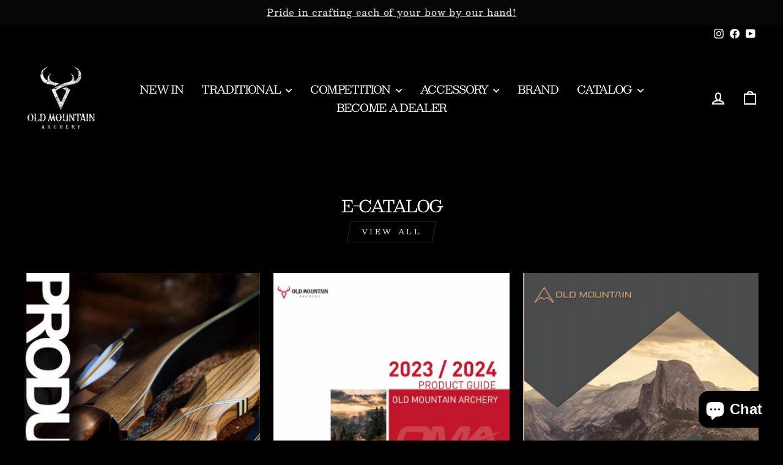

--- FILE ---
content_type: text/html; charset=utf-8
request_url: https://oldmountainarchery.com/pages/e-catalog
body_size: 18414
content:
<!doctype html>
<html class="no-js" lang="en" dir="ltr">
<head>
  <meta charset="utf-8">
  <meta http-equiv="X-UA-Compatible" content="IE=edge,chrome=1">
  <meta name="viewport" content="width=device-width,initial-scale=1">
  <meta name="theme-color" content="#2b2a27">
  <link rel="canonical" href="https://oldmountainarchery.com/pages/e-catalog">
  <link rel="preconnect" href="https://cdn.shopify.com" crossorigin>
  <link rel="preconnect" href="https://fonts.shopifycdn.com" crossorigin>
  <link rel="dns-prefetch" href="https://productreviews.shopifycdn.com">
  <link rel="dns-prefetch" href="https://ajax.googleapis.com">
  <link rel="dns-prefetch" href="https://maps.googleapis.com">
  <link rel="dns-prefetch" href="https://maps.gstatic.com"><link rel="shortcut icon" href="//oldmountainarchery.com/cdn/shop/files/361608447_1227037714667070_5042829372010395810_n_1_32x32.jpg?v=1691540505" type="image/png" /><title>E-CATALOG
&ndash; oldmountainarchery
</title>
<meta property="og:site_name" content="oldmountainarchery">
  <meta property="og:url" content="https://oldmountainarchery.com/pages/e-catalog">
  <meta property="og:title" content="E-CATALOG">
  <meta property="og:type" content="website">
  <meta property="og:description" content="Creat the finest traditional archery bows all around the world. We believe that take a best seat on classic design with our technoloy and  hand-shape. Continued to make traditional bows of high-quality. Old Mountain Archery ensure that the extra care, attention to detail we put into every product, thank for choosing."><meta property="og:image" content="http://oldmountainarchery.com/cdn/shop/files/55870d33ec70222b2466a73747cf0404.png?v=1678064842">
    <meta property="og:image:secure_url" content="https://oldmountainarchery.com/cdn/shop/files/55870d33ec70222b2466a73747cf0404.png?v=1678064842">
    <meta property="og:image:width" content="2572">
    <meta property="og:image:height" content="994"><meta name="twitter:site" content="@">
  <meta name="twitter:card" content="summary_large_image">
  <meta name="twitter:title" content="E-CATALOG">
  <meta name="twitter:description" content="Creat the finest traditional archery bows all around the world. We believe that take a best seat on classic design with our technoloy and  hand-shape. Continued to make traditional bows of high-quality. Old Mountain Archery ensure that the extra care, attention to detail we put into every product, thank for choosing.">
<style data-shopify>@font-face {
  font-family: Besley;
  font-weight: 400;
  font-style: normal;
  font-display: swap;
  src: url("//oldmountainarchery.com/cdn/fonts/besley/besley_n4.63b3ba79124e9efd5f425a6785cb953541abbde0.woff2") format("woff2"),
       url("//oldmountainarchery.com/cdn/fonts/besley/besley_n4.a92dcaabaec414e1c5313cc53a6aa59c07f32993.woff") format("woff");
}

  @font-face {
  font-family: Besley;
  font-weight: 400;
  font-style: normal;
  font-display: swap;
  src: url("//oldmountainarchery.com/cdn/fonts/besley/besley_n4.63b3ba79124e9efd5f425a6785cb953541abbde0.woff2") format("woff2"),
       url("//oldmountainarchery.com/cdn/fonts/besley/besley_n4.a92dcaabaec414e1c5313cc53a6aa59c07f32993.woff") format("woff");
}


  @font-face {
  font-family: Besley;
  font-weight: 600;
  font-style: normal;
  font-display: swap;
  src: url("//oldmountainarchery.com/cdn/fonts/besley/besley_n6.8043066914f55c9cdffa4000232b9092dac066ea.woff2") format("woff2"),
       url("//oldmountainarchery.com/cdn/fonts/besley/besley_n6.24efada092eee8a063f0f334585392addec5d000.woff") format("woff");
}

  @font-face {
  font-family: Besley;
  font-weight: 400;
  font-style: italic;
  font-display: swap;
  src: url("//oldmountainarchery.com/cdn/fonts/besley/besley_i4.af947f4f8e9e2232646d99172ab5d00ff1bdb3c9.woff2") format("woff2"),
       url("//oldmountainarchery.com/cdn/fonts/besley/besley_i4.55e84fae3546fc5440a785b358265207b06377c0.woff") format("woff");
}

  @font-face {
  font-family: Besley;
  font-weight: 600;
  font-style: italic;
  font-display: swap;
  src: url("//oldmountainarchery.com/cdn/fonts/besley/besley_i6.bbcfe8f231756eaf45bc504f29a9ad23cfd59f1b.woff2") format("woff2"),
       url("//oldmountainarchery.com/cdn/fonts/besley/besley_i6.aaff3278e1da1b08e3d972618c3b6db20fc6e1bf.woff") format("woff");
}

</style><link href="//oldmountainarchery.com/cdn/shop/t/15/assets/theme.css?v=61083653450634178471700447246" rel="stylesheet" type="text/css" media="all" />
<style data-shopify>:root {
    --typeHeaderPrimary: Besley;
    --typeHeaderFallback: serif;
    --typeHeaderSize: 22px;
    --typeHeaderWeight: 400;
    --typeHeaderLineHeight: 0.8;
    --typeHeaderSpacing: -0.075em;

    --typeBasePrimary:Besley;
    --typeBaseFallback:serif;
    --typeBaseSize: 18px;
    --typeBaseWeight: 400;
    --typeBaseSpacing: 0.05em;
    --typeBaseLineHeight: 1.4;
    --typeBaselineHeightMinus01: 1.3;

    --typeCollectionTitle: 23px;

    --iconWeight: 5px;
    --iconLinecaps: miter;

    
        --buttonRadius: 0;
    

    --colorGridOverlayOpacity: 0.0;
    }

    .placeholder-content {
    background-image: linear-gradient(100deg, #000000 40%, #000000 63%, #000000 79%);
    }</style><script>
    document.documentElement.className = document.documentElement.className.replace('no-js', 'js');

    window.theme = window.theme || {};
    theme.routes = {
      home: "/",
      cart: "/cart.js",
      cartPage: "/cart",
      cartAdd: "/cart/add.js",
      cartChange: "/cart/change.js",
      search: "/search",
      predictiveSearch: "/search/suggest"
    };
    theme.strings = {
      soldOut: "Sold Out",
      unavailable: "Unavailable",
      inStockLabel: "In stock, ready to ship",
      oneStockLabel: "Low stock - [count] item left",
      otherStockLabel: "Low stock - [count] items left",
      willNotShipUntil: "Ready to ship [date]",
      willBeInStockAfter: "Back in stock [date]",
      waitingForStock: "Inventory on the way",
      savePrice: "Save [saved_amount]",
      cartEmpty: "Your cart is currently empty.",
      cartTermsConfirmation: "You must agree with the terms and conditions of sales to check out",
      searchCollections: "Collections",
      searchPages: "Pages",
      searchArticles: "Articles",
      productFrom: "from ",
      maxQuantity: "You can only have [quantity] of [title] in your cart."
    };
    theme.settings = {
      cartType: "drawer",
      isCustomerTemplate: false,
      moneyFormat: "\u003cspan class=hidden\u003e${{ amount }}\u003c\/span\u003e",
      saveType: "dollar",
      productImageSize: "square",
      productImageCover: false,
      predictiveSearch: true,
      predictiveSearchType: null,
      predictiveSearchVendor: false,
      predictiveSearchPrice: false,
      quickView: true,
      themeName: 'Impulse',
      themeVersion: "7.4.0"
    };
  </script>

  <script>window.performance && window.performance.mark && window.performance.mark('shopify.content_for_header.start');</script><meta name="google-site-verification" content="YSSBvbPXT1zrbPM6aEqUIHGZ24PSAC04S1AJ0MG9MKw">
<meta id="shopify-digital-wallet" name="shopify-digital-wallet" content="/64021594351/digital_wallets/dialog">
<script async="async" src="/checkouts/internal/preloads.js?locale=en-US"></script>
<script id="shopify-features" type="application/json">{"accessToken":"665ed6384330832340771f84b347712b","betas":["rich-media-storefront-analytics"],"domain":"oldmountainarchery.com","predictiveSearch":true,"shopId":64021594351,"locale":"en"}</script>
<script>var Shopify = Shopify || {};
Shopify.shop = "oldmountainarchery.myshopify.com";
Shopify.locale = "en";
Shopify.currency = {"active":"USD","rate":"1.0"};
Shopify.country = "US";
Shopify.theme = {"name":"Impulse","id":137566060783,"schema_name":"Impulse","schema_version":"7.4.0","theme_store_id":857,"role":"main"};
Shopify.theme.handle = "null";
Shopify.theme.style = {"id":null,"handle":null};
Shopify.cdnHost = "oldmountainarchery.com/cdn";
Shopify.routes = Shopify.routes || {};
Shopify.routes.root = "/";</script>
<script type="module">!function(o){(o.Shopify=o.Shopify||{}).modules=!0}(window);</script>
<script>!function(o){function n(){var o=[];function n(){o.push(Array.prototype.slice.apply(arguments))}return n.q=o,n}var t=o.Shopify=o.Shopify||{};t.loadFeatures=n(),t.autoloadFeatures=n()}(window);</script>
<script id="shop-js-analytics" type="application/json">{"pageType":"page"}</script>
<script defer="defer" async type="module" src="//oldmountainarchery.com/cdn/shopifycloud/shop-js/modules/v2/client.init-shop-cart-sync_BN7fPSNr.en.esm.js"></script>
<script defer="defer" async type="module" src="//oldmountainarchery.com/cdn/shopifycloud/shop-js/modules/v2/chunk.common_Cbph3Kss.esm.js"></script>
<script defer="defer" async type="module" src="//oldmountainarchery.com/cdn/shopifycloud/shop-js/modules/v2/chunk.modal_DKumMAJ1.esm.js"></script>
<script type="module">
  await import("//oldmountainarchery.com/cdn/shopifycloud/shop-js/modules/v2/client.init-shop-cart-sync_BN7fPSNr.en.esm.js");
await import("//oldmountainarchery.com/cdn/shopifycloud/shop-js/modules/v2/chunk.common_Cbph3Kss.esm.js");
await import("//oldmountainarchery.com/cdn/shopifycloud/shop-js/modules/v2/chunk.modal_DKumMAJ1.esm.js");

  window.Shopify.SignInWithShop?.initShopCartSync?.({"fedCMEnabled":true,"windoidEnabled":true});

</script>
<script>(function() {
  var isLoaded = false;
  function asyncLoad() {
    if (isLoaded) return;
    isLoaded = true;
    var urls = ["https:\/\/cdn.nfcube.com\/instafeed-73c9e6b65d56a12e0af63029da6091e0.js?shop=oldmountainarchery.myshopify.com"];
    for (var i = 0; i < urls.length; i++) {
      var s = document.createElement('script');
      s.type = 'text/javascript';
      s.async = true;
      s.src = urls[i];
      var x = document.getElementsByTagName('script')[0];
      x.parentNode.insertBefore(s, x);
    }
  };
  if(window.attachEvent) {
    window.attachEvent('onload', asyncLoad);
  } else {
    window.addEventListener('load', asyncLoad, false);
  }
})();</script>
<script id="__st">var __st={"a":64021594351,"offset":-28800,"reqid":"abd75151-5360-4afc-9afa-4605c07da572-1769760414","pageurl":"oldmountainarchery.com\/pages\/e-catalog","s":"pages-103558283503","u":"1911ff9cdff0","p":"page","rtyp":"page","rid":103558283503};</script>
<script>window.ShopifyPaypalV4VisibilityTracking = true;</script>
<script id="form-persister">!function(){'use strict';const t='contact',e='new_comment',n=[[t,t],['blogs',e],['comments',e],[t,'customer']],o='password',r='form_key',c=['recaptcha-v3-token','g-recaptcha-response','h-captcha-response',o],s=()=>{try{return window.sessionStorage}catch{return}},i='__shopify_v',u=t=>t.elements[r],a=function(){const t=[...n].map((([t,e])=>`form[action*='/${t}']:not([data-nocaptcha='true']) input[name='form_type'][value='${e}']`)).join(',');var e;return e=t,()=>e?[...document.querySelectorAll(e)].map((t=>t.form)):[]}();function m(t){const e=u(t);a().includes(t)&&(!e||!e.value)&&function(t){try{if(!s())return;!function(t){const e=s();if(!e)return;const n=u(t);if(!n)return;const o=n.value;o&&e.removeItem(o)}(t);const e=Array.from(Array(32),(()=>Math.random().toString(36)[2])).join('');!function(t,e){u(t)||t.append(Object.assign(document.createElement('input'),{type:'hidden',name:r})),t.elements[r].value=e}(t,e),function(t,e){const n=s();if(!n)return;const r=[...t.querySelectorAll(`input[type='${o}']`)].map((({name:t})=>t)),u=[...c,...r],a={};for(const[o,c]of new FormData(t).entries())u.includes(o)||(a[o]=c);n.setItem(e,JSON.stringify({[i]:1,action:t.action,data:a}))}(t,e)}catch(e){console.error('failed to persist form',e)}}(t)}const f=t=>{if('true'===t.dataset.persistBound)return;const e=function(t,e){const n=function(t){return'function'==typeof t.submit?t.submit:HTMLFormElement.prototype.submit}(t).bind(t);return function(){let t;return()=>{t||(t=!0,(()=>{try{e(),n()}catch(t){(t=>{console.error('form submit failed',t)})(t)}})(),setTimeout((()=>t=!1),250))}}()}(t,(()=>{m(t)}));!function(t,e){if('function'==typeof t.submit&&'function'==typeof e)try{t.submit=e}catch{}}(t,e),t.addEventListener('submit',(t=>{t.preventDefault(),e()})),t.dataset.persistBound='true'};!function(){function t(t){const e=(t=>{const e=t.target;return e instanceof HTMLFormElement?e:e&&e.form})(t);e&&m(e)}document.addEventListener('submit',t),document.addEventListener('DOMContentLoaded',(()=>{const e=a();for(const t of e)f(t);var n;n=document.body,new window.MutationObserver((t=>{for(const e of t)if('childList'===e.type&&e.addedNodes.length)for(const t of e.addedNodes)1===t.nodeType&&'FORM'===t.tagName&&a().includes(t)&&f(t)})).observe(n,{childList:!0,subtree:!0,attributes:!1}),document.removeEventListener('submit',t)}))}()}();</script>
<script integrity="sha256-4kQ18oKyAcykRKYeNunJcIwy7WH5gtpwJnB7kiuLZ1E=" data-source-attribution="shopify.loadfeatures" defer="defer" src="//oldmountainarchery.com/cdn/shopifycloud/storefront/assets/storefront/load_feature-a0a9edcb.js" crossorigin="anonymous"></script>
<script data-source-attribution="shopify.dynamic_checkout.dynamic.init">var Shopify=Shopify||{};Shopify.PaymentButton=Shopify.PaymentButton||{isStorefrontPortableWallets:!0,init:function(){window.Shopify.PaymentButton.init=function(){};var t=document.createElement("script");t.src="https://oldmountainarchery.com/cdn/shopifycloud/portable-wallets/latest/portable-wallets.en.js",t.type="module",document.head.appendChild(t)}};
</script>
<script data-source-attribution="shopify.dynamic_checkout.buyer_consent">
  function portableWalletsHideBuyerConsent(e){var t=document.getElementById("shopify-buyer-consent"),n=document.getElementById("shopify-subscription-policy-button");t&&n&&(t.classList.add("hidden"),t.setAttribute("aria-hidden","true"),n.removeEventListener("click",e))}function portableWalletsShowBuyerConsent(e){var t=document.getElementById("shopify-buyer-consent"),n=document.getElementById("shopify-subscription-policy-button");t&&n&&(t.classList.remove("hidden"),t.removeAttribute("aria-hidden"),n.addEventListener("click",e))}window.Shopify?.PaymentButton&&(window.Shopify.PaymentButton.hideBuyerConsent=portableWalletsHideBuyerConsent,window.Shopify.PaymentButton.showBuyerConsent=portableWalletsShowBuyerConsent);
</script>
<script data-source-attribution="shopify.dynamic_checkout.cart.bootstrap">document.addEventListener("DOMContentLoaded",(function(){function t(){return document.querySelector("shopify-accelerated-checkout-cart, shopify-accelerated-checkout")}if(t())Shopify.PaymentButton.init();else{new MutationObserver((function(e,n){t()&&(Shopify.PaymentButton.init(),n.disconnect())})).observe(document.body,{childList:!0,subtree:!0})}}));
</script>

<script>window.performance && window.performance.mark && window.performance.mark('shopify.content_for_header.end');</script>

  <script src="//oldmountainarchery.com/cdn/shop/t/15/assets/vendor-scripts-v11.js" defer="defer"></script><script src="//oldmountainarchery.com/cdn/shop/t/15/assets/theme.js?v=66447858802808184731693791286" defer="defer"></script>
<script src="https://cdn.shopify.com/extensions/e8878072-2f6b-4e89-8082-94b04320908d/inbox-1254/assets/inbox-chat-loader.js" type="text/javascript" defer="defer"></script>
<link href="https://monorail-edge.shopifysvc.com" rel="dns-prefetch">
<script>(function(){if ("sendBeacon" in navigator && "performance" in window) {try {var session_token_from_headers = performance.getEntriesByType('navigation')[0].serverTiming.find(x => x.name == '_s').description;} catch {var session_token_from_headers = undefined;}var session_cookie_matches = document.cookie.match(/_shopify_s=([^;]*)/);var session_token_from_cookie = session_cookie_matches && session_cookie_matches.length === 2 ? session_cookie_matches[1] : "";var session_token = session_token_from_headers || session_token_from_cookie || "";function handle_abandonment_event(e) {var entries = performance.getEntries().filter(function(entry) {return /monorail-edge.shopifysvc.com/.test(entry.name);});if (!window.abandonment_tracked && entries.length === 0) {window.abandonment_tracked = true;var currentMs = Date.now();var navigation_start = performance.timing.navigationStart;var payload = {shop_id: 64021594351,url: window.location.href,navigation_start,duration: currentMs - navigation_start,session_token,page_type: "page"};window.navigator.sendBeacon("https://monorail-edge.shopifysvc.com/v1/produce", JSON.stringify({schema_id: "online_store_buyer_site_abandonment/1.1",payload: payload,metadata: {event_created_at_ms: currentMs,event_sent_at_ms: currentMs}}));}}window.addEventListener('pagehide', handle_abandonment_event);}}());</script>
<script id="web-pixels-manager-setup">(function e(e,d,r,n,o){if(void 0===o&&(o={}),!Boolean(null===(a=null===(i=window.Shopify)||void 0===i?void 0:i.analytics)||void 0===a?void 0:a.replayQueue)){var i,a;window.Shopify=window.Shopify||{};var t=window.Shopify;t.analytics=t.analytics||{};var s=t.analytics;s.replayQueue=[],s.publish=function(e,d,r){return s.replayQueue.push([e,d,r]),!0};try{self.performance.mark("wpm:start")}catch(e){}var l=function(){var e={modern:/Edge?\/(1{2}[4-9]|1[2-9]\d|[2-9]\d{2}|\d{4,})\.\d+(\.\d+|)|Firefox\/(1{2}[4-9]|1[2-9]\d|[2-9]\d{2}|\d{4,})\.\d+(\.\d+|)|Chrom(ium|e)\/(9{2}|\d{3,})\.\d+(\.\d+|)|(Maci|X1{2}).+ Version\/(15\.\d+|(1[6-9]|[2-9]\d|\d{3,})\.\d+)([,.]\d+|)( \(\w+\)|)( Mobile\/\w+|) Safari\/|Chrome.+OPR\/(9{2}|\d{3,})\.\d+\.\d+|(CPU[ +]OS|iPhone[ +]OS|CPU[ +]iPhone|CPU IPhone OS|CPU iPad OS)[ +]+(15[._]\d+|(1[6-9]|[2-9]\d|\d{3,})[._]\d+)([._]\d+|)|Android:?[ /-](13[3-9]|1[4-9]\d|[2-9]\d{2}|\d{4,})(\.\d+|)(\.\d+|)|Android.+Firefox\/(13[5-9]|1[4-9]\d|[2-9]\d{2}|\d{4,})\.\d+(\.\d+|)|Android.+Chrom(ium|e)\/(13[3-9]|1[4-9]\d|[2-9]\d{2}|\d{4,})\.\d+(\.\d+|)|SamsungBrowser\/([2-9]\d|\d{3,})\.\d+/,legacy:/Edge?\/(1[6-9]|[2-9]\d|\d{3,})\.\d+(\.\d+|)|Firefox\/(5[4-9]|[6-9]\d|\d{3,})\.\d+(\.\d+|)|Chrom(ium|e)\/(5[1-9]|[6-9]\d|\d{3,})\.\d+(\.\d+|)([\d.]+$|.*Safari\/(?![\d.]+ Edge\/[\d.]+$))|(Maci|X1{2}).+ Version\/(10\.\d+|(1[1-9]|[2-9]\d|\d{3,})\.\d+)([,.]\d+|)( \(\w+\)|)( Mobile\/\w+|) Safari\/|Chrome.+OPR\/(3[89]|[4-9]\d|\d{3,})\.\d+\.\d+|(CPU[ +]OS|iPhone[ +]OS|CPU[ +]iPhone|CPU IPhone OS|CPU iPad OS)[ +]+(10[._]\d+|(1[1-9]|[2-9]\d|\d{3,})[._]\d+)([._]\d+|)|Android:?[ /-](13[3-9]|1[4-9]\d|[2-9]\d{2}|\d{4,})(\.\d+|)(\.\d+|)|Mobile Safari.+OPR\/([89]\d|\d{3,})\.\d+\.\d+|Android.+Firefox\/(13[5-9]|1[4-9]\d|[2-9]\d{2}|\d{4,})\.\d+(\.\d+|)|Android.+Chrom(ium|e)\/(13[3-9]|1[4-9]\d|[2-9]\d{2}|\d{4,})\.\d+(\.\d+|)|Android.+(UC? ?Browser|UCWEB|U3)[ /]?(15\.([5-9]|\d{2,})|(1[6-9]|[2-9]\d|\d{3,})\.\d+)\.\d+|SamsungBrowser\/(5\.\d+|([6-9]|\d{2,})\.\d+)|Android.+MQ{2}Browser\/(14(\.(9|\d{2,})|)|(1[5-9]|[2-9]\d|\d{3,})(\.\d+|))(\.\d+|)|K[Aa][Ii]OS\/(3\.\d+|([4-9]|\d{2,})\.\d+)(\.\d+|)/},d=e.modern,r=e.legacy,n=navigator.userAgent;return n.match(d)?"modern":n.match(r)?"legacy":"unknown"}(),u="modern"===l?"modern":"legacy",c=(null!=n?n:{modern:"",legacy:""})[u],f=function(e){return[e.baseUrl,"/wpm","/b",e.hashVersion,"modern"===e.buildTarget?"m":"l",".js"].join("")}({baseUrl:d,hashVersion:r,buildTarget:u}),m=function(e){var d=e.version,r=e.bundleTarget,n=e.surface,o=e.pageUrl,i=e.monorailEndpoint;return{emit:function(e){var a=e.status,t=e.errorMsg,s=(new Date).getTime(),l=JSON.stringify({metadata:{event_sent_at_ms:s},events:[{schema_id:"web_pixels_manager_load/3.1",payload:{version:d,bundle_target:r,page_url:o,status:a,surface:n,error_msg:t},metadata:{event_created_at_ms:s}}]});if(!i)return console&&console.warn&&console.warn("[Web Pixels Manager] No Monorail endpoint provided, skipping logging."),!1;try{return self.navigator.sendBeacon.bind(self.navigator)(i,l)}catch(e){}var u=new XMLHttpRequest;try{return u.open("POST",i,!0),u.setRequestHeader("Content-Type","text/plain"),u.send(l),!0}catch(e){return console&&console.warn&&console.warn("[Web Pixels Manager] Got an unhandled error while logging to Monorail."),!1}}}}({version:r,bundleTarget:l,surface:e.surface,pageUrl:self.location.href,monorailEndpoint:e.monorailEndpoint});try{o.browserTarget=l,function(e){var d=e.src,r=e.async,n=void 0===r||r,o=e.onload,i=e.onerror,a=e.sri,t=e.scriptDataAttributes,s=void 0===t?{}:t,l=document.createElement("script"),u=document.querySelector("head"),c=document.querySelector("body");if(l.async=n,l.src=d,a&&(l.integrity=a,l.crossOrigin="anonymous"),s)for(var f in s)if(Object.prototype.hasOwnProperty.call(s,f))try{l.dataset[f]=s[f]}catch(e){}if(o&&l.addEventListener("load",o),i&&l.addEventListener("error",i),u)u.appendChild(l);else{if(!c)throw new Error("Did not find a head or body element to append the script");c.appendChild(l)}}({src:f,async:!0,onload:function(){if(!function(){var e,d;return Boolean(null===(d=null===(e=window.Shopify)||void 0===e?void 0:e.analytics)||void 0===d?void 0:d.initialized)}()){var d=window.webPixelsManager.init(e)||void 0;if(d){var r=window.Shopify.analytics;r.replayQueue.forEach((function(e){var r=e[0],n=e[1],o=e[2];d.publishCustomEvent(r,n,o)})),r.replayQueue=[],r.publish=d.publishCustomEvent,r.visitor=d.visitor,r.initialized=!0}}},onerror:function(){return m.emit({status:"failed",errorMsg:"".concat(f," has failed to load")})},sri:function(e){var d=/^sha384-[A-Za-z0-9+/=]+$/;return"string"==typeof e&&d.test(e)}(c)?c:"",scriptDataAttributes:o}),m.emit({status:"loading"})}catch(e){m.emit({status:"failed",errorMsg:(null==e?void 0:e.message)||"Unknown error"})}}})({shopId: 64021594351,storefrontBaseUrl: "https://oldmountainarchery.com",extensionsBaseUrl: "https://extensions.shopifycdn.com/cdn/shopifycloud/web-pixels-manager",monorailEndpoint: "https://monorail-edge.shopifysvc.com/unstable/produce_batch",surface: "storefront-renderer",enabledBetaFlags: ["2dca8a86"],webPixelsConfigList: [{"id":"468189423","configuration":"{\"config\":\"{\\\"google_tag_ids\\\":[\\\"G-WY8C40451G\\\",\\\"GT-MKP9MZC\\\"],\\\"gtag_events\\\":[{\\\"type\\\":\\\"search\\\",\\\"action_label\\\":\\\"G-WY8C40451G\\\"},{\\\"type\\\":\\\"begin_checkout\\\",\\\"action_label\\\":\\\"G-WY8C40451G\\\"},{\\\"type\\\":\\\"view_item\\\",\\\"action_label\\\":[\\\"G-WY8C40451G\\\",\\\"MC-Y8VWGND8M6\\\"]},{\\\"type\\\":\\\"purchase\\\",\\\"action_label\\\":[\\\"G-WY8C40451G\\\",\\\"MC-Y8VWGND8M6\\\"]},{\\\"type\\\":\\\"page_view\\\",\\\"action_label\\\":[\\\"G-WY8C40451G\\\",\\\"MC-Y8VWGND8M6\\\"]},{\\\"type\\\":\\\"add_payment_info\\\",\\\"action_label\\\":\\\"G-WY8C40451G\\\"},{\\\"type\\\":\\\"add_to_cart\\\",\\\"action_label\\\":\\\"G-WY8C40451G\\\"}],\\\"enable_monitoring_mode\\\":false}\"}","eventPayloadVersion":"v1","runtimeContext":"OPEN","scriptVersion":"b2a88bafab3e21179ed38636efcd8a93","type":"APP","apiClientId":1780363,"privacyPurposes":[],"dataSharingAdjustments":{"protectedCustomerApprovalScopes":["read_customer_address","read_customer_email","read_customer_name","read_customer_personal_data","read_customer_phone"]}},{"id":"67895535","eventPayloadVersion":"v1","runtimeContext":"LAX","scriptVersion":"1","type":"CUSTOM","privacyPurposes":["MARKETING"],"name":"Meta pixel (migrated)"},{"id":"81232111","eventPayloadVersion":"v1","runtimeContext":"LAX","scriptVersion":"1","type":"CUSTOM","privacyPurposes":["ANALYTICS"],"name":"Google Analytics tag (migrated)"},{"id":"shopify-app-pixel","configuration":"{}","eventPayloadVersion":"v1","runtimeContext":"STRICT","scriptVersion":"0450","apiClientId":"shopify-pixel","type":"APP","privacyPurposes":["ANALYTICS","MARKETING"]},{"id":"shopify-custom-pixel","eventPayloadVersion":"v1","runtimeContext":"LAX","scriptVersion":"0450","apiClientId":"shopify-pixel","type":"CUSTOM","privacyPurposes":["ANALYTICS","MARKETING"]}],isMerchantRequest: false,initData: {"shop":{"name":"oldmountainarchery","paymentSettings":{"currencyCode":"USD"},"myshopifyDomain":"oldmountainarchery.myshopify.com","countryCode":"CN","storefrontUrl":"https:\/\/oldmountainarchery.com"},"customer":null,"cart":null,"checkout":null,"productVariants":[],"purchasingCompany":null},},"https://oldmountainarchery.com/cdn","1d2a099fw23dfb22ep557258f5m7a2edbae",{"modern":"","legacy":""},{"shopId":"64021594351","storefrontBaseUrl":"https:\/\/oldmountainarchery.com","extensionBaseUrl":"https:\/\/extensions.shopifycdn.com\/cdn\/shopifycloud\/web-pixels-manager","surface":"storefront-renderer","enabledBetaFlags":"[\"2dca8a86\"]","isMerchantRequest":"false","hashVersion":"1d2a099fw23dfb22ep557258f5m7a2edbae","publish":"custom","events":"[[\"page_viewed\",{}]]"});</script><script>
  window.ShopifyAnalytics = window.ShopifyAnalytics || {};
  window.ShopifyAnalytics.meta = window.ShopifyAnalytics.meta || {};
  window.ShopifyAnalytics.meta.currency = 'USD';
  var meta = {"page":{"pageType":"page","resourceType":"page","resourceId":103558283503,"requestId":"abd75151-5360-4afc-9afa-4605c07da572-1769760414"}};
  for (var attr in meta) {
    window.ShopifyAnalytics.meta[attr] = meta[attr];
  }
</script>
<script class="analytics">
  (function () {
    var customDocumentWrite = function(content) {
      var jquery = null;

      if (window.jQuery) {
        jquery = window.jQuery;
      } else if (window.Checkout && window.Checkout.$) {
        jquery = window.Checkout.$;
      }

      if (jquery) {
        jquery('body').append(content);
      }
    };

    var hasLoggedConversion = function(token) {
      if (token) {
        return document.cookie.indexOf('loggedConversion=' + token) !== -1;
      }
      return false;
    }

    var setCookieIfConversion = function(token) {
      if (token) {
        var twoMonthsFromNow = new Date(Date.now());
        twoMonthsFromNow.setMonth(twoMonthsFromNow.getMonth() + 2);

        document.cookie = 'loggedConversion=' + token + '; expires=' + twoMonthsFromNow;
      }
    }

    var trekkie = window.ShopifyAnalytics.lib = window.trekkie = window.trekkie || [];
    if (trekkie.integrations) {
      return;
    }
    trekkie.methods = [
      'identify',
      'page',
      'ready',
      'track',
      'trackForm',
      'trackLink'
    ];
    trekkie.factory = function(method) {
      return function() {
        var args = Array.prototype.slice.call(arguments);
        args.unshift(method);
        trekkie.push(args);
        return trekkie;
      };
    };
    for (var i = 0; i < trekkie.methods.length; i++) {
      var key = trekkie.methods[i];
      trekkie[key] = trekkie.factory(key);
    }
    trekkie.load = function(config) {
      trekkie.config = config || {};
      trekkie.config.initialDocumentCookie = document.cookie;
      var first = document.getElementsByTagName('script')[0];
      var script = document.createElement('script');
      script.type = 'text/javascript';
      script.onerror = function(e) {
        var scriptFallback = document.createElement('script');
        scriptFallback.type = 'text/javascript';
        scriptFallback.onerror = function(error) {
                var Monorail = {
      produce: function produce(monorailDomain, schemaId, payload) {
        var currentMs = new Date().getTime();
        var event = {
          schema_id: schemaId,
          payload: payload,
          metadata: {
            event_created_at_ms: currentMs,
            event_sent_at_ms: currentMs
          }
        };
        return Monorail.sendRequest("https://" + monorailDomain + "/v1/produce", JSON.stringify(event));
      },
      sendRequest: function sendRequest(endpointUrl, payload) {
        // Try the sendBeacon API
        if (window && window.navigator && typeof window.navigator.sendBeacon === 'function' && typeof window.Blob === 'function' && !Monorail.isIos12()) {
          var blobData = new window.Blob([payload], {
            type: 'text/plain'
          });

          if (window.navigator.sendBeacon(endpointUrl, blobData)) {
            return true;
          } // sendBeacon was not successful

        } // XHR beacon

        var xhr = new XMLHttpRequest();

        try {
          xhr.open('POST', endpointUrl);
          xhr.setRequestHeader('Content-Type', 'text/plain');
          xhr.send(payload);
        } catch (e) {
          console.log(e);
        }

        return false;
      },
      isIos12: function isIos12() {
        return window.navigator.userAgent.lastIndexOf('iPhone; CPU iPhone OS 12_') !== -1 || window.navigator.userAgent.lastIndexOf('iPad; CPU OS 12_') !== -1;
      }
    };
    Monorail.produce('monorail-edge.shopifysvc.com',
      'trekkie_storefront_load_errors/1.1',
      {shop_id: 64021594351,
      theme_id: 137566060783,
      app_name: "storefront",
      context_url: window.location.href,
      source_url: "//oldmountainarchery.com/cdn/s/trekkie.storefront.c59ea00e0474b293ae6629561379568a2d7c4bba.min.js"});

        };
        scriptFallback.async = true;
        scriptFallback.src = '//oldmountainarchery.com/cdn/s/trekkie.storefront.c59ea00e0474b293ae6629561379568a2d7c4bba.min.js';
        first.parentNode.insertBefore(scriptFallback, first);
      };
      script.async = true;
      script.src = '//oldmountainarchery.com/cdn/s/trekkie.storefront.c59ea00e0474b293ae6629561379568a2d7c4bba.min.js';
      first.parentNode.insertBefore(script, first);
    };
    trekkie.load(
      {"Trekkie":{"appName":"storefront","development":false,"defaultAttributes":{"shopId":64021594351,"isMerchantRequest":null,"themeId":137566060783,"themeCityHash":"3387073137009946756","contentLanguage":"en","currency":"USD","eventMetadataId":"81b47c0f-5e11-432a-8aa1-367bd354122b"},"isServerSideCookieWritingEnabled":true,"monorailRegion":"shop_domain","enabledBetaFlags":["65f19447","b5387b81"]},"Session Attribution":{},"S2S":{"facebookCapiEnabled":false,"source":"trekkie-storefront-renderer","apiClientId":580111}}
    );

    var loaded = false;
    trekkie.ready(function() {
      if (loaded) return;
      loaded = true;

      window.ShopifyAnalytics.lib = window.trekkie;

      var originalDocumentWrite = document.write;
      document.write = customDocumentWrite;
      try { window.ShopifyAnalytics.merchantGoogleAnalytics.call(this); } catch(error) {};
      document.write = originalDocumentWrite;

      window.ShopifyAnalytics.lib.page(null,{"pageType":"page","resourceType":"page","resourceId":103558283503,"requestId":"abd75151-5360-4afc-9afa-4605c07da572-1769760414","shopifyEmitted":true});

      var match = window.location.pathname.match(/checkouts\/(.+)\/(thank_you|post_purchase)/)
      var token = match? match[1]: undefined;
      if (!hasLoggedConversion(token)) {
        setCookieIfConversion(token);
        
      }
    });


        var eventsListenerScript = document.createElement('script');
        eventsListenerScript.async = true;
        eventsListenerScript.src = "//oldmountainarchery.com/cdn/shopifycloud/storefront/assets/shop_events_listener-3da45d37.js";
        document.getElementsByTagName('head')[0].appendChild(eventsListenerScript);

})();</script>
  <script>
  if (!window.ga || (window.ga && typeof window.ga !== 'function')) {
    window.ga = function ga() {
      (window.ga.q = window.ga.q || []).push(arguments);
      if (window.Shopify && window.Shopify.analytics && typeof window.Shopify.analytics.publish === 'function') {
        window.Shopify.analytics.publish("ga_stub_called", {}, {sendTo: "google_osp_migration"});
      }
      console.error("Shopify's Google Analytics stub called with:", Array.from(arguments), "\nSee https://help.shopify.com/manual/promoting-marketing/pixels/pixel-migration#google for more information.");
    };
    if (window.Shopify && window.Shopify.analytics && typeof window.Shopify.analytics.publish === 'function') {
      window.Shopify.analytics.publish("ga_stub_initialized", {}, {sendTo: "google_osp_migration"});
    }
  }
</script>
<script
  defer
  src="https://oldmountainarchery.com/cdn/shopifycloud/perf-kit/shopify-perf-kit-3.1.0.min.js"
  data-application="storefront-renderer"
  data-shop-id="64021594351"
  data-render-region="gcp-us-central1"
  data-page-type="page"
  data-theme-instance-id="137566060783"
  data-theme-name="Impulse"
  data-theme-version="7.4.0"
  data-monorail-region="shop_domain"
  data-resource-timing-sampling-rate="10"
  data-shs="true"
  data-shs-beacon="true"
  data-shs-export-with-fetch="true"
  data-shs-logs-sample-rate="1"
  data-shs-beacon-endpoint="https://oldmountainarchery.com/api/collect"
></script>
</head>

<body class="template-page" data-center-text="true" data-button_style="angled" data-type_header_capitalize="true" data-type_headers_align_text="true" data-type_product_capitalize="true" data-swatch_style="round" data-disable-animations="true">

  <a class="in-page-link visually-hidden skip-link" href="#MainContent">Skip to content</a>

  <div id="PageContainer" class="page-container">
    <div class="transition-body"><!-- BEGIN sections: header-group -->
<div id="shopify-section-sections--16928516309231__announcement" class="shopify-section shopify-section-group-header-group"><style></style>
  <div class="announcement-bar">
    <div class="page-width">
      <div class="slideshow-wrapper">
        <button type="button" class="visually-hidden slideshow__pause" data-id="sections--16928516309231__announcement" aria-live="polite">
          <span class="slideshow__pause-stop">
            <svg aria-hidden="true" focusable="false" role="presentation" class="icon icon-pause" viewBox="0 0 10 13"><path d="M0 0h3v13H0zm7 0h3v13H7z" fill-rule="evenodd"/></svg>
            <span class="icon__fallback-text">Pause slideshow</span>
          </span>
          <span class="slideshow__pause-play">
            <svg aria-hidden="true" focusable="false" role="presentation" class="icon icon-play" viewBox="18.24 17.35 24.52 28.3"><path fill="#323232" d="M22.1 19.151v25.5l20.4-13.489-20.4-12.011z"/></svg>
            <span class="icon__fallback-text">Play slideshow</span>
          </span>
        </button>

        <div
          id="AnnouncementSlider"
          class="announcement-slider"
          data-compact="true"
          data-block-count="2"><div
                id="AnnouncementSlide-announcement-0"
                class="announcement-slider__slide"
                data-index="0"
                
              ><span class="announcement-link-text">#1 BEST Longbow & Recurve Manufacture</span></div><div
                id="AnnouncementSlide-announcement-1"
                class="announcement-slider__slide"
                data-index="1"
                
              ><a class="announcement-link" href="/pages/contact"><span class="announcement-link-text">Pride in crafting each of your bow by our hand!</span></a></div></div>
      </div>
    </div>
  </div>




<style> #shopify-section-sections--16928516309231__announcement h1 {font-size: 2em;} #shopify-section-sections--16928516309231__announcement h2 {font-size: 1.5em;} #shopify-section-sections--16928516309231__announcement p {font-size: 1em;} #shopify-section-sections--16928516309231__announcement li {font-size: 0.9em;} </style></div><div id="shopify-section-sections--16928516309231__header" class="shopify-section shopify-section-group-header-group">

<div id="NavDrawer" class="drawer drawer--right">
  <div class="drawer__contents">
    <div class="drawer__fixed-header">
      <div class="drawer__header appear-animation appear-delay-1">
        <div class="h2 drawer__title"></div>
        <div class="drawer__close">
          <button type="button" class="drawer__close-button js-drawer-close">
            <svg aria-hidden="true" focusable="false" role="presentation" class="icon icon-close" viewBox="0 0 64 64"><title>icon-X</title><path d="m19 17.61 27.12 27.13m0-27.12L19 44.74"/></svg>
            <span class="icon__fallback-text">Close menu</span>
          </button>
        </div>
      </div>
    </div>
    <div class="drawer__scrollable">
      <ul class="mobile-nav mobile-nav--heading-style" role="navigation" aria-label="Primary"><li class="mobile-nav__item appear-animation appear-delay-2"><a href="/collections/new-for-2025" class="mobile-nav__link mobile-nav__link--top-level">NEW IN</a></li><li class="mobile-nav__item appear-animation appear-delay-3"><div class="mobile-nav__has-sublist"><a href="/pages/traditional"
                    class="mobile-nav__link mobile-nav__link--top-level"
                    id="Label-pages-traditional2"
                    >
                    TRADITIONAL
                  </a>
                  <div class="mobile-nav__toggle">
                    <button type="button"
                      aria-controls="Linklist-pages-traditional2"
                      aria-labelledby="Label-pages-traditional2"
                      class="collapsible-trigger collapsible--auto-height"><span class="collapsible-trigger__icon collapsible-trigger__icon--open" role="presentation">
  <svg aria-hidden="true" focusable="false" role="presentation" class="icon icon--wide icon-chevron-down" viewBox="0 0 28 16"><path d="m1.57 1.59 12.76 12.77L27.1 1.59" stroke-width="2" stroke="#000" fill="none"/></svg>
</span>
</button>
                  </div></div><div id="Linklist-pages-traditional2"
                class="mobile-nav__sublist collapsible-content collapsible-content--all"
                >
                <div class="collapsible-content__inner">
                  <ul class="mobile-nav__sublist"><li class="mobile-nav__item">
                        <div class="mobile-nav__child-item"><a href="/collections/longbow-1"
                              class="mobile-nav__link"
                              id="Sublabel-collections-longbow-11"
                              >
                              Longbow
                            </a></div></li><li class="mobile-nav__item">
                        <div class="mobile-nav__child-item"><a href="/collections/hybrid-bow-1"
                              class="mobile-nav__link"
                              id="Sublabel-collections-hybrid-bow-12"
                              >
                              Hybrid Bow
                            </a></div></li><li class="mobile-nav__item">
                        <div class="mobile-nav__child-item"><a href="/collections/one-piece-bow-1"
                              class="mobile-nav__link"
                              id="Sublabel-collections-one-piece-bow-13"
                              >
                              One-Piece Bow
                            </a></div></li><li class="mobile-nav__item">
                        <div class="mobile-nav__child-item"><a href="/collections/traditional-riser"
                              class="mobile-nav__link"
                              id="Sublabel-collections-traditional-riser4"
                              >
                              Traditional Riser
                            </a></div></li><li class="mobile-nav__item">
                        <div class="mobile-nav__child-item"><a href="/collections/traditional-limbs"
                              class="mobile-nav__link"
                              id="Sublabel-collections-traditional-limbs5"
                              >
                              Traditional Limbs
                            </a></div></li><li class="mobile-nav__item">
                        <div class="mobile-nav__child-item"><a href="/collections/take-down-bow-1"
                              class="mobile-nav__link"
                              id="Sublabel-collections-take-down-bow-16"
                              >
                              Take-down Bow
                            </a></div></li><li class="mobile-nav__item">
                        <div class="mobile-nav__child-item"><a href="/collections/horse-korean-bow"
                              class="mobile-nav__link"
                              id="Sublabel-collections-horse-korean-bow7"
                              >
                              Horse Bow
                            </a></div></li><li class="mobile-nav__item">
                        <div class="mobile-nav__child-item"><a href="/collections/youth-bow"
                              class="mobile-nav__link"
                              id="Sublabel-collections-youth-bow8"
                              >
                              Kids Bow
                            </a></div></li></ul>
                </div>
              </div></li><li class="mobile-nav__item appear-animation appear-delay-4"><div class="mobile-nav__has-sublist"><a href="/collections/competition/competition"
                    class="mobile-nav__link mobile-nav__link--top-level"
                    id="Label-collections-competition-competition3"
                    >
                    COMPETITION
                  </a>
                  <div class="mobile-nav__toggle">
                    <button type="button"
                      aria-controls="Linklist-collections-competition-competition3"
                      aria-labelledby="Label-collections-competition-competition3"
                      class="collapsible-trigger collapsible--auto-height"><span class="collapsible-trigger__icon collapsible-trigger__icon--open" role="presentation">
  <svg aria-hidden="true" focusable="false" role="presentation" class="icon icon--wide icon-chevron-down" viewBox="0 0 28 16"><path d="m1.57 1.59 12.76 12.77L27.1 1.59" stroke-width="2" stroke="#000" fill="none"/></svg>
</span>
</button>
                  </div></div><div id="Linklist-collections-competition-competition3"
                class="mobile-nav__sublist collapsible-content collapsible-content--all"
                >
                <div class="collapsible-content__inner">
                  <ul class="mobile-nav__sublist"><li class="mobile-nav__item">
                        <div class="mobile-nav__child-item"><a href="/collections/ilf-olympic-riser"
                              class="mobile-nav__link"
                              id="Sublabel-collections-ilf-olympic-riser1"
                              >
                              ILF Olympic Riser
                            </a></div></li><li class="mobile-nav__item">
                        <div class="mobile-nav__child-item"><a href="/collections/ilf-olympic-limbs"
                              class="mobile-nav__link"
                              id="Sublabel-collections-ilf-olympic-limbs2"
                              >
                              ILF Olympic Limbs
                            </a></div></li></ul>
                </div>
              </div></li><li class="mobile-nav__item appear-animation appear-delay-5"><div class="mobile-nav__has-sublist"><a href="/collections/accessory/string"
                    class="mobile-nav__link mobile-nav__link--top-level"
                    id="Label-collections-accessory-string4"
                    >
                    ACCESSORY
                  </a>
                  <div class="mobile-nav__toggle">
                    <button type="button"
                      aria-controls="Linklist-collections-accessory-string4"
                      aria-labelledby="Label-collections-accessory-string4"
                      class="collapsible-trigger collapsible--auto-height"><span class="collapsible-trigger__icon collapsible-trigger__icon--open" role="presentation">
  <svg aria-hidden="true" focusable="false" role="presentation" class="icon icon--wide icon-chevron-down" viewBox="0 0 28 16"><path d="m1.57 1.59 12.76 12.77L27.1 1.59" stroke-width="2" stroke="#000" fill="none"/></svg>
</span>
</button>
                  </div></div><div id="Linklist-collections-accessory-string4"
                class="mobile-nav__sublist collapsible-content collapsible-content--all"
                >
                <div class="collapsible-content__inner">
                  <ul class="mobile-nav__sublist"><li class="mobile-nav__item">
                        <div class="mobile-nav__child-item"><a href="/collections/bow-string"
                              class="mobile-nav__link"
                              id="Sublabel-collections-bow-string1"
                              >
                              Bow String
                            </a></div></li><li class="mobile-nav__item">
                        <div class="mobile-nav__child-item"><a href="/collections/arrow"
                              class="mobile-nav__link"
                              id="Sublabel-collections-arrow2"
                              >
                              Arrow
                            </a></div></li></ul>
                </div>
              </div></li><li class="mobile-nav__item appear-animation appear-delay-6"><a href="https://oldmountainarchery.com/pages/company" class="mobile-nav__link mobile-nav__link--top-level">BRAND</a></li><li class="mobile-nav__item appear-animation appear-delay-7"><div class="mobile-nav__has-sublist"><a href="/pages/e-catalog"
                    class="mobile-nav__link mobile-nav__link--top-level"
                    id="Label-pages-e-catalog6"
                    data-active="true">
                    CATALOG
                  </a>
                  <div class="mobile-nav__toggle">
                    <button type="button"
                      aria-controls="Linklist-pages-e-catalog6" aria-open="true"
                      aria-labelledby="Label-pages-e-catalog6"
                      class="collapsible-trigger collapsible--auto-height is-open"><span class="collapsible-trigger__icon collapsible-trigger__icon--open" role="presentation">
  <svg aria-hidden="true" focusable="false" role="presentation" class="icon icon--wide icon-chevron-down" viewBox="0 0 28 16"><path d="m1.57 1.59 12.76 12.77L27.1 1.59" stroke-width="2" stroke="#000" fill="none"/></svg>
</span>
</button>
                  </div></div><div id="Linklist-pages-e-catalog6"
                class="mobile-nav__sublist collapsible-content collapsible-content--all is-open"
                style="height: auto;">
                <div class="collapsible-content__inner">
                  <ul class="mobile-nav__sublist"><li class="mobile-nav__item">
                        <div class="mobile-nav__child-item"><a href="/blogs/oma-catalog/catalog-2016-2017"
                              class="mobile-nav__link"
                              id="Sublabel-blogs-oma-catalog-catalog-2016-20171"
                              >
                              2016-2017
                            </a></div></li><li class="mobile-nav__item">
                        <div class="mobile-nav__child-item"><a href="/blogs/oma-catalog/oma-2018-2019"
                              class="mobile-nav__link"
                              id="Sublabel-blogs-oma-catalog-oma-2018-20192"
                              >
                              2018-2019
                            </a></div></li><li class="mobile-nav__item">
                        <div class="mobile-nav__child-item"><a href="/blogs/oma-catalog/oma-2020-2022"
                              class="mobile-nav__link"
                              id="Sublabel-blogs-oma-catalog-oma-2020-20223"
                              >
                              2020-2022
                            </a></div></li><li class="mobile-nav__item">
                        <div class="mobile-nav__child-item"><a href="/blogs/oma-catalog/oma-2023-2024"
                              class="mobile-nav__link"
                              id="Sublabel-blogs-oma-catalog-oma-2023-20244"
                              >
                              2023-2024
                            </a></div></li><li class="mobile-nav__item">
                        <div class="mobile-nav__child-item"><a href="https://drive.google.com/file/d/1oF4nvr2Y36nYQdf4shQfAFM8dWR8jsu0/view?usp=sharing"
                              class="mobile-nav__link"
                              id="Sublabel-https-drive-google-com-file-d-1of4nvr2y36nyqdf4shqfafm8dwr8jsu0-view-usp-sharing5"
                              >
                              2025-2026
                            </a></div></li></ul>
                </div>
              </div></li><li class="mobile-nav__item appear-animation appear-delay-8"><a href="https://oldmountainarchery.com/pages/copy-of-copy-of-requestinquiry" class="mobile-nav__link mobile-nav__link--top-level">BECOME A DEALER</a></li><li class="mobile-nav__item mobile-nav__item--secondary">
            <div class="grid"><div class="grid__item one-half appear-animation appear-delay-9">
                  <a href="/account" class="mobile-nav__link">Log in
</a>
                </div></div>
          </li></ul><ul class="mobile-nav__social appear-animation appear-delay-10"><li class="mobile-nav__social-item">
            <a target="_blank" rel="noopener" href="https://www.instagram.com/official_oldmountainarchery/" title="oldmountainarchery on Instagram">
              <svg aria-hidden="true" focusable="false" role="presentation" class="icon icon-instagram" viewBox="0 0 32 32"><title>instagram</title><path fill="#444" d="M16 3.094c4.206 0 4.7.019 6.363.094 1.538.069 2.369.325 2.925.544.738.287 1.262.625 1.813 1.175s.894 1.075 1.175 1.813c.212.556.475 1.387.544 2.925.075 1.662.094 2.156.094 6.363s-.019 4.7-.094 6.363c-.069 1.538-.325 2.369-.544 2.925-.288.738-.625 1.262-1.175 1.813s-1.075.894-1.813 1.175c-.556.212-1.387.475-2.925.544-1.663.075-2.156.094-6.363.094s-4.7-.019-6.363-.094c-1.537-.069-2.369-.325-2.925-.544-.737-.288-1.263-.625-1.813-1.175s-.894-1.075-1.175-1.813c-.212-.556-.475-1.387-.544-2.925-.075-1.663-.094-2.156-.094-6.363s.019-4.7.094-6.363c.069-1.537.325-2.369.544-2.925.287-.737.625-1.263 1.175-1.813s1.075-.894 1.813-1.175c.556-.212 1.388-.475 2.925-.544 1.662-.081 2.156-.094 6.363-.094zm0-2.838c-4.275 0-4.813.019-6.494.094-1.675.075-2.819.344-3.819.731-1.037.4-1.913.944-2.788 1.819S1.486 4.656 1.08 5.688c-.387 1-.656 2.144-.731 3.825-.075 1.675-.094 2.213-.094 6.488s.019 4.813.094 6.494c.075 1.675.344 2.819.731 3.825.4 1.038.944 1.913 1.819 2.788s1.756 1.413 2.788 1.819c1 .387 2.144.656 3.825.731s2.213.094 6.494.094 4.813-.019 6.494-.094c1.675-.075 2.819-.344 3.825-.731 1.038-.4 1.913-.944 2.788-1.819s1.413-1.756 1.819-2.788c.387-1 .656-2.144.731-3.825s.094-2.212.094-6.494-.019-4.813-.094-6.494c-.075-1.675-.344-2.819-.731-3.825-.4-1.038-.944-1.913-1.819-2.788s-1.756-1.413-2.788-1.819c-1-.387-2.144-.656-3.825-.731C20.812.275 20.275.256 16 .256z"/><path fill="#444" d="M16 7.912a8.088 8.088 0 0 0 0 16.175c4.463 0 8.087-3.625 8.087-8.088s-3.625-8.088-8.088-8.088zm0 13.338a5.25 5.25 0 1 1 0-10.5 5.25 5.25 0 1 1 0 10.5zM26.294 7.594a1.887 1.887 0 1 1-3.774.002 1.887 1.887 0 0 1 3.774-.003z"/></svg>
              <span class="icon__fallback-text">Instagram</span>
            </a>
          </li><li class="mobile-nav__social-item">
            <a target="_blank" rel="noopener" href="https://www.facebook.com/profile.php?id=100084508591402" title="oldmountainarchery on Facebook">
              <svg aria-hidden="true" focusable="false" role="presentation" class="icon icon-facebook" viewBox="0 0 14222 14222"><path d="M14222 7112c0 3549.352-2600.418 6491.344-6000 7024.72V9168h1657l315-2056H8222V5778c0-562 275-1111 1159-1111h897V2917s-814-139-1592-139c-1624 0-2686 984-2686 2767v1567H4194v2056h1806v4968.72C2600.418 13603.344 0 10661.352 0 7112 0 3184.703 3183.703 1 7111 1s7111 3183.703 7111 7111Zm-8222 7025c362 57 733 86 1111 86-377.945 0-749.003-29.485-1111-86.28Zm2222 0v-.28a7107.458 7107.458 0 0 1-167.717 24.267A7407.158 7407.158 0 0 0 8222 14137Zm-167.717 23.987C7745.664 14201.89 7430.797 14223 7111 14223c319.843 0 634.675-21.479 943.283-62.013Z"/></svg>
              <span class="icon__fallback-text">Facebook</span>
            </a>
          </li><li class="mobile-nav__social-item">
            <a target="_blank" rel="noopener" href="https://www.youtube.com/channel/UCbtoeqabReMslGkaX_0O0jg" title="oldmountainarchery on YouTube">
              <svg aria-hidden="true" focusable="false" role="presentation" class="icon icon-youtube" viewBox="0 0 21 20"><path fill="#444" d="M-.196 15.803q0 1.23.812 2.092t1.977.861h14.946q1.165 0 1.977-.861t.812-2.092V3.909q0-1.23-.82-2.116T17.539.907H2.593q-1.148 0-1.969.886t-.82 2.116v11.894zm7.465-2.149V6.058q0-.115.066-.18.049-.016.082-.016l.082.016 7.153 3.806q.066.066.066.164 0 .066-.066.131l-7.153 3.806q-.033.033-.066.033-.066 0-.098-.033-.066-.066-.066-.131z"/></svg>
              <span class="icon__fallback-text">YouTube</span>
            </a>
          </li></ul>
    </div>
  </div>
</div>
<div id="CartDrawer" class="drawer drawer--right">
    <form id="CartDrawerForm" action="/cart" method="post" novalidate class="drawer__contents" data-location="cart-drawer">
      <div class="drawer__fixed-header">
        <div class="drawer__header appear-animation appear-delay-1">
          <div class="h2 drawer__title">Cart</div>
          <div class="drawer__close">
            <button type="button" class="drawer__close-button js-drawer-close">
              <svg aria-hidden="true" focusable="false" role="presentation" class="icon icon-close" viewBox="0 0 64 64"><title>icon-X</title><path d="m19 17.61 27.12 27.13m0-27.12L19 44.74"/></svg>
              <span class="icon__fallback-text">Close cart</span>
            </button>
          </div>
        </div>
      </div>

      <div class="drawer__inner">
        <div class="drawer__scrollable">
          <div data-products class="appear-animation appear-delay-2"></div>

          
        </div>

        <div class="drawer__footer appear-animation appear-delay-4">
          <div data-discounts>
            
          </div>

          <div class="cart__item-sub cart__item-row">
            <div class="ajaxcart__subtotal">Subtotal</div>
            <div data-subtotal><span class=hidden>$0.00</span></div>
          </div>

          <div class="cart__item-row text-center">
            <small>
              Shipping, taxes, and discount codes calculated at checkout.<br />
            </small>
          </div>

          

          <div class="cart__checkout-wrapper">
            <button type="submit" name="checkout" data-terms-required="false" class="btn cart__checkout">
              Check out
            </button>

            
          </div>
        </div>
      </div>

      <div class="drawer__cart-empty appear-animation appear-delay-2">
        <div class="drawer__scrollable">
          Your cart is currently empty.
        </div>
      </div>
    </form>
  </div><style>
  .site-nav__link,
  .site-nav__dropdown-link:not(.site-nav__dropdown-link--top-level) {
    font-size: 18px;
  }
  
    .site-nav__link, .mobile-nav__link--top-level {
      text-transform: uppercase;
      letter-spacing: 0.2em;
    }
    .mobile-nav__link--top-level {
      font-size: 1.1em;
    }
  

  

  
.site-header {
      box-shadow: 0 0 1px rgba(0,0,0,0.2);
    }

    .toolbar + .header-sticky-wrapper .site-header {
      border-top: 0;
    }</style>

<div data-section-id="sections--16928516309231__header" data-section-type="header"><div class="toolbar small--hide">
  <div class="page-width">
    <div class="toolbar__content"><div class="toolbar__item">
          <ul class="no-bullets social-icons inline-list toolbar__social"><li>
      <a target="_blank" rel="noopener" href="https://www.instagram.com/official_oldmountainarchery/" title="oldmountainarchery on Instagram">
        <svg aria-hidden="true" focusable="false" role="presentation" class="icon icon-instagram" viewBox="0 0 32 32"><title>instagram</title><path fill="#444" d="M16 3.094c4.206 0 4.7.019 6.363.094 1.538.069 2.369.325 2.925.544.738.287 1.262.625 1.813 1.175s.894 1.075 1.175 1.813c.212.556.475 1.387.544 2.925.075 1.662.094 2.156.094 6.363s-.019 4.7-.094 6.363c-.069 1.538-.325 2.369-.544 2.925-.288.738-.625 1.262-1.175 1.813s-1.075.894-1.813 1.175c-.556.212-1.387.475-2.925.544-1.663.075-2.156.094-6.363.094s-4.7-.019-6.363-.094c-1.537-.069-2.369-.325-2.925-.544-.737-.288-1.263-.625-1.813-1.175s-.894-1.075-1.175-1.813c-.212-.556-.475-1.387-.544-2.925-.075-1.663-.094-2.156-.094-6.363s.019-4.7.094-6.363c.069-1.537.325-2.369.544-2.925.287-.737.625-1.263 1.175-1.813s1.075-.894 1.813-1.175c.556-.212 1.388-.475 2.925-.544 1.662-.081 2.156-.094 6.363-.094zm0-2.838c-4.275 0-4.813.019-6.494.094-1.675.075-2.819.344-3.819.731-1.037.4-1.913.944-2.788 1.819S1.486 4.656 1.08 5.688c-.387 1-.656 2.144-.731 3.825-.075 1.675-.094 2.213-.094 6.488s.019 4.813.094 6.494c.075 1.675.344 2.819.731 3.825.4 1.038.944 1.913 1.819 2.788s1.756 1.413 2.788 1.819c1 .387 2.144.656 3.825.731s2.213.094 6.494.094 4.813-.019 6.494-.094c1.675-.075 2.819-.344 3.825-.731 1.038-.4 1.913-.944 2.788-1.819s1.413-1.756 1.819-2.788c.387-1 .656-2.144.731-3.825s.094-2.212.094-6.494-.019-4.813-.094-6.494c-.075-1.675-.344-2.819-.731-3.825-.4-1.038-.944-1.913-1.819-2.788s-1.756-1.413-2.788-1.819c-1-.387-2.144-.656-3.825-.731C20.812.275 20.275.256 16 .256z"/><path fill="#444" d="M16 7.912a8.088 8.088 0 0 0 0 16.175c4.463 0 8.087-3.625 8.087-8.088s-3.625-8.088-8.088-8.088zm0 13.338a5.25 5.25 0 1 1 0-10.5 5.25 5.25 0 1 1 0 10.5zM26.294 7.594a1.887 1.887 0 1 1-3.774.002 1.887 1.887 0 0 1 3.774-.003z"/></svg>
        <span class="icon__fallback-text">Instagram</span>
      </a>
    </li><li>
      <a target="_blank" rel="noopener" href="https://www.facebook.com/profile.php?id=100084508591402" title="oldmountainarchery on Facebook">
        <svg aria-hidden="true" focusable="false" role="presentation" class="icon icon-facebook" viewBox="0 0 14222 14222"><path d="M14222 7112c0 3549.352-2600.418 6491.344-6000 7024.72V9168h1657l315-2056H8222V5778c0-562 275-1111 1159-1111h897V2917s-814-139-1592-139c-1624 0-2686 984-2686 2767v1567H4194v2056h1806v4968.72C2600.418 13603.344 0 10661.352 0 7112 0 3184.703 3183.703 1 7111 1s7111 3183.703 7111 7111Zm-8222 7025c362 57 733 86 1111 86-377.945 0-749.003-29.485-1111-86.28Zm2222 0v-.28a7107.458 7107.458 0 0 1-167.717 24.267A7407.158 7407.158 0 0 0 8222 14137Zm-167.717 23.987C7745.664 14201.89 7430.797 14223 7111 14223c319.843 0 634.675-21.479 943.283-62.013Z"/></svg>
        <span class="icon__fallback-text">Facebook</span>
      </a>
    </li><li>
      <a target="_blank" rel="noopener" href="https://www.youtube.com/channel/UCbtoeqabReMslGkaX_0O0jg" title="oldmountainarchery on YouTube">
        <svg aria-hidden="true" focusable="false" role="presentation" class="icon icon-youtube" viewBox="0 0 21 20"><path fill="#444" d="M-.196 15.803q0 1.23.812 2.092t1.977.861h14.946q1.165 0 1.977-.861t.812-2.092V3.909q0-1.23-.82-2.116T17.539.907H2.593q-1.148 0-1.969.886t-.82 2.116v11.894zm7.465-2.149V6.058q0-.115.066-.18.049-.016.082-.016l.082.016 7.153 3.806q.066.066.066.164 0 .066-.066.131l-7.153 3.806q-.033.033-.066.033-.066 0-.098-.033-.066-.066-.066-.131z"/></svg>
        <span class="icon__fallback-text">YouTube</span>
      </a>
    </li></ul>

        </div></div>

  </div>
</div>
<div class="header-sticky-wrapper">
    <div id="HeaderWrapper" class="header-wrapper"><header
        id="SiteHeader"
        class="site-header site-header--heading-style"
        data-sticky="false"
        data-overlay="false">
        <div class="page-width">
          <div
            class="header-layout header-layout--left-center"
            data-logo-align="left"><div class="header-item header-item--logo"><style data-shopify>.header-item--logo,
    .header-layout--left-center .header-item--logo,
    .header-layout--left-center .header-item--icons {
      -webkit-box-flex: 0 1 120px;
      -ms-flex: 0 1 120px;
      flex: 0 1 120px;
    }

    @media only screen and (min-width: 769px) {
      .header-item--logo,
      .header-layout--left-center .header-item--logo,
      .header-layout--left-center .header-item--icons {
        -webkit-box-flex: 0 0 120px;
        -ms-flex: 0 0 120px;
        flex: 0 0 120px;
      }
    }

    .site-header__logo a {
      width: 120px;
    }
    .is-light .site-header__logo .logo--inverted {
      width: 120px;
    }
    @media only screen and (min-width: 769px) {
      .site-header__logo a {
        width: 120px;
      }

      .is-light .site-header__logo .logo--inverted {
        width: 120px;
      }
    }</style><div class="h1 site-header__logo" itemscope itemtype="http://schema.org/Organization" >
      <a
        href="/"
        itemprop="url"
        class="site-header__logo-link logo--has-inverted"
        style="padding-top: 100.0%">

        





<image-element data-aos="image-fade-in" data-aos-offset="150">


  
    
    <img src="//oldmountainarchery.com/cdn/shop/files/20220725164229_256x256_crop_center_c8f3dbdd-39e2-4d42-ac61-34dbd55e6cc5.png?v=1662448573&amp;width=240" alt="" srcset="//oldmountainarchery.com/cdn/shop/files/20220725164229_256x256_crop_center_c8f3dbdd-39e2-4d42-ac61-34dbd55e6cc5.png?v=1662448573&amp;width=120 120w, //oldmountainarchery.com/cdn/shop/files/20220725164229_256x256_crop_center_c8f3dbdd-39e2-4d42-ac61-34dbd55e6cc5.png?v=1662448573&amp;width=240 240w" width="120" height="120.0" loading="eager" class="small--hide image-element" sizes="120px" itemprop="logo" style="max-height: 120.0px;max-width: 120px;">
  


</image-element>






<image-element data-aos="image-fade-in" data-aos-offset="150">


  
    
    <img src="//oldmountainarchery.com/cdn/shop/files/20220725164229_256x256_crop_center_c8f3dbdd-39e2-4d42-ac61-34dbd55e6cc5.png?v=1662448573&amp;width=240" alt="" srcset="//oldmountainarchery.com/cdn/shop/files/20220725164229_256x256_crop_center_c8f3dbdd-39e2-4d42-ac61-34dbd55e6cc5.png?v=1662448573&amp;width=120 120w, //oldmountainarchery.com/cdn/shop/files/20220725164229_256x256_crop_center_c8f3dbdd-39e2-4d42-ac61-34dbd55e6cc5.png?v=1662448573&amp;width=240 240w" width="120" height="120.0" loading="eager" class="medium-up--hide image-element" sizes="120px" style="max-height: 120.0px;max-width: 120px;">
  


</image-element>


</a><a
          href="/"
          itemprop="url"
          class="site-header__logo-link logo--inverted"
          style="padding-top: 100.0%">

          





<image-element data-aos="image-fade-in" data-aos-offset="150">


  
    
    <img src="//oldmountainarchery.com/cdn/shop/files/361608447_1227037714667070_5042829372010395810_n_1.jpg?v=1691540505&amp;width=240" alt="" srcset="//oldmountainarchery.com/cdn/shop/files/361608447_1227037714667070_5042829372010395810_n_1.jpg?v=1691540505&amp;width=120 120w, //oldmountainarchery.com/cdn/shop/files/361608447_1227037714667070_5042829372010395810_n_1.jpg?v=1691540505&amp;width=240 240w" width="120" height="120.0" loading="eager" class="small--hide image-element" sizes="120px" itemprop="logo" style="max-height: 120.0px;max-width: 120px;">
  


</image-element>






<image-element data-aos="image-fade-in" data-aos-offset="150">


  
    
    <img src="//oldmountainarchery.com/cdn/shop/files/361608447_1227037714667070_5042829372010395810_n_1.jpg?v=1691540505&amp;width=240" alt="" srcset="//oldmountainarchery.com/cdn/shop/files/361608447_1227037714667070_5042829372010395810_n_1.jpg?v=1691540505&amp;width=120 120w, //oldmountainarchery.com/cdn/shop/files/361608447_1227037714667070_5042829372010395810_n_1.jpg?v=1691540505&amp;width=240 240w" width="120" height="120.0" loading="eager" class="medium-up--hide image-element" sizes="120px" style="max-height: 120.0px;max-width: 120px;">
  


</image-element>


</a></div></div><div class="header-item header-item--navigation text-center" role="navigation" aria-label="Primary"><ul
  class="site-nav site-navigation small--hide"
><li class="site-nav__item site-nav__expanded-item">
      
        <a
          href="/collections/new-for-2025"
          class="site-nav__link site-nav__link--underline"
        >
          NEW IN
        </a>
      

    </li><li class="site-nav__item site-nav__expanded-item site-nav--has-dropdown">
      
        <details
          data-hover="true"
          id="site-nav-item--2"
          class="site-nav__details"
        >
          <summary
            data-link="/pages/traditional"
            aria-expanded="false"
            aria-controls="site-nav-item--2"
            class="site-nav__link site-nav__link--underline site-nav__link--has-dropdown"
          >
            TRADITIONAL <svg aria-hidden="true" focusable="false" role="presentation" class="icon icon--wide icon-chevron-down" viewBox="0 0 28 16"><path d="m1.57 1.59 12.76 12.77L27.1 1.59" stroke-width="2" stroke="#000" fill="none"/></svg>
          </summary>
      
<ul class="site-nav__dropdown text-left"><li class="">
                <a href="/collections/longbow-1" class="site-nav__dropdown-link site-nav__dropdown-link--second-level">
                  Longbow
</a></li><li class="">
                <a href="/collections/hybrid-bow-1" class="site-nav__dropdown-link site-nav__dropdown-link--second-level">
                  Hybrid Bow
</a></li><li class="">
                <a href="/collections/one-piece-bow-1" class="site-nav__dropdown-link site-nav__dropdown-link--second-level">
                  One-Piece Bow
</a></li><li class="">
                <a href="/collections/traditional-riser" class="site-nav__dropdown-link site-nav__dropdown-link--second-level">
                  Traditional Riser
</a></li><li class="">
                <a href="/collections/traditional-limbs" class="site-nav__dropdown-link site-nav__dropdown-link--second-level">
                  Traditional Limbs
</a></li><li class="">
                <a href="/collections/take-down-bow-1" class="site-nav__dropdown-link site-nav__dropdown-link--second-level">
                  Take-down Bow
</a></li><li class="">
                <a href="/collections/horse-korean-bow" class="site-nav__dropdown-link site-nav__dropdown-link--second-level">
                  Horse Bow
</a></li><li class="">
                <a href="/collections/youth-bow" class="site-nav__dropdown-link site-nav__dropdown-link--second-level">
                  Kids Bow
</a></li></ul>
        </details>
      
    </li><li class="site-nav__item site-nav__expanded-item site-nav--has-dropdown">
      
        <details
          data-hover="true"
          id="site-nav-item--3"
          class="site-nav__details"
        >
          <summary
            data-link="/collections/competition/competition"
            aria-expanded="false"
            aria-controls="site-nav-item--3"
            class="site-nav__link site-nav__link--underline site-nav__link--has-dropdown"
          >
            COMPETITION <svg aria-hidden="true" focusable="false" role="presentation" class="icon icon--wide icon-chevron-down" viewBox="0 0 28 16"><path d="m1.57 1.59 12.76 12.77L27.1 1.59" stroke-width="2" stroke="#000" fill="none"/></svg>
          </summary>
      
<ul class="site-nav__dropdown text-left"><li class="">
                <a href="/collections/ilf-olympic-riser" class="site-nav__dropdown-link site-nav__dropdown-link--second-level">
                  ILF Olympic Riser
</a></li><li class="">
                <a href="/collections/ilf-olympic-limbs" class="site-nav__dropdown-link site-nav__dropdown-link--second-level">
                  ILF Olympic Limbs
</a></li></ul>
        </details>
      
    </li><li class="site-nav__item site-nav__expanded-item site-nav--has-dropdown">
      
        <details
          data-hover="true"
          id="site-nav-item--4"
          class="site-nav__details"
        >
          <summary
            data-link="/collections/accessory/string"
            aria-expanded="false"
            aria-controls="site-nav-item--4"
            class="site-nav__link site-nav__link--underline site-nav__link--has-dropdown"
          >
            ACCESSORY <svg aria-hidden="true" focusable="false" role="presentation" class="icon icon--wide icon-chevron-down" viewBox="0 0 28 16"><path d="m1.57 1.59 12.76 12.77L27.1 1.59" stroke-width="2" stroke="#000" fill="none"/></svg>
          </summary>
      
<ul class="site-nav__dropdown text-left"><li class="">
                <a href="/collections/bow-string" class="site-nav__dropdown-link site-nav__dropdown-link--second-level">
                  Bow String
</a></li><li class="">
                <a href="/collections/arrow" class="site-nav__dropdown-link site-nav__dropdown-link--second-level">
                  Arrow
</a></li></ul>
        </details>
      
    </li><li class="site-nav__item site-nav__expanded-item">
      
        <a
          href="https://oldmountainarchery.com/pages/company"
          class="site-nav__link site-nav__link--underline"
        >
          BRAND
        </a>
      

    </li><li class="site-nav__item site-nav__expanded-item site-nav--has-dropdown">
      
        <details
          data-hover="true"
          id="site-nav-item--6"
          class="site-nav__details"
        >
          <summary
            data-link="/pages/e-catalog"
            aria-expanded="false"
            aria-controls="site-nav-item--6"
            class="site-nav__link site-nav__link--underline site-nav__link--has-dropdown"
          >
            CATALOG <svg aria-hidden="true" focusable="false" role="presentation" class="icon icon--wide icon-chevron-down" viewBox="0 0 28 16"><path d="m1.57 1.59 12.76 12.77L27.1 1.59" stroke-width="2" stroke="#000" fill="none"/></svg>
          </summary>
      
<ul class="site-nav__dropdown text-left"><li class="">
                <a href="/blogs/oma-catalog/catalog-2016-2017" class="site-nav__dropdown-link site-nav__dropdown-link--second-level">
                  2016-2017
</a></li><li class="">
                <a href="/blogs/oma-catalog/oma-2018-2019" class="site-nav__dropdown-link site-nav__dropdown-link--second-level">
                  2018-2019
</a></li><li class="">
                <a href="/blogs/oma-catalog/oma-2020-2022" class="site-nav__dropdown-link site-nav__dropdown-link--second-level">
                  2020-2022
</a></li><li class="">
                <a href="/blogs/oma-catalog/oma-2023-2024" class="site-nav__dropdown-link site-nav__dropdown-link--second-level">
                  2023-2024
</a></li><li class="">
                <a href="https://drive.google.com/file/d/1oF4nvr2Y36nYQdf4shQfAFM8dWR8jsu0/view?usp=sharing" class="site-nav__dropdown-link site-nav__dropdown-link--second-level">
                  2025-2026
</a></li></ul>
        </details>
      
    </li><li class="site-nav__item site-nav__expanded-item">
      
        <a
          href="https://oldmountainarchery.com/pages/copy-of-copy-of-requestinquiry"
          class="site-nav__link site-nav__link--underline"
        >
          BECOME A DEALER
        </a>
      

    </li></ul>
</div><div class="header-item header-item--icons"><div class="site-nav">
  <div class="site-nav__icons"><a class="site-nav__link site-nav__link--icon small--hide" href="/account">
        <svg aria-hidden="true" focusable="false" role="presentation" class="icon icon-user" viewBox="0 0 64 64"><title>account</title><path d="M35 39.84v-2.53c3.3-1.91 6-6.66 6-11.41 0-7.63 0-13.82-9-13.82s-9 6.19-9 13.82c0 4.75 2.7 9.51 6 11.41v2.53c-10.18.85-18 6-18 12.16h42c0-6.19-7.82-11.31-18-12.16Z"/></svg>
        <span class="icon__fallback-text">Log in
</span>
      </a><button
        type="button"
        class="site-nav__link site-nav__link--icon js-drawer-open-nav medium-up--hide"
        aria-controls="NavDrawer">
        <svg aria-hidden="true" focusable="false" role="presentation" class="icon icon-hamburger" viewBox="0 0 64 64"><title>icon-hamburger</title><path d="M7 15h51M7 32h43M7 49h51"/></svg>
        <span class="icon__fallback-text">Site navigation</span>
      </button><a href="/cart" class="site-nav__link site-nav__link--icon js-drawer-open-cart" aria-controls="CartDrawer" data-icon="bag-minimal">
      <span class="cart-link"><svg aria-hidden="true" focusable="false" role="presentation" class="icon icon-bag-minimal" viewBox="0 0 64 64"><title>icon-bag-minimal</title><path stroke="null" fill-opacity="null" stroke-opacity="null" fill="null" d="M11.375 17.863h41.25v36.75h-41.25z"/><path stroke="null" d="M22.25 18c0-7.105 4.35-9 9.75-9s9.75 1.895 9.75 9"/></svg><span class="icon__fallback-text">Cart</span>
        <span class="cart-link__bubble"></span>
      </span>
    </a>
  </div>
</div>
</div>
          </div></div>
        <div class="site-header__search-container">
          <div class="site-header__search">
            <div class="page-width">
              <predictive-search data-context="header" data-enabled="true" data-dark="false">
  <div class="predictive__screen" data-screen></div>
  <form action="/search" method="get" role="search">
    <label for="Search" class="hidden-label">Search</label>
    <div class="search__input-wrap">
      <input
        class="search__input"
        id="Search"
        type="search"
        name="q"
        value=""
        role="combobox"
        aria-expanded="false"
        aria-owns="predictive-search-results"
        aria-controls="predictive-search-results"
        aria-haspopup="listbox"
        aria-autocomplete="list"
        autocorrect="off"
        autocomplete="off"
        autocapitalize="off"
        spellcheck="false"
        placeholder="Search"
        tabindex="0"
      >
      <input name="options[prefix]" type="hidden" value="last">
      <button class="btn--search" type="submit">
        <svg aria-hidden="true" focusable="false" role="presentation" class="icon icon-search" viewBox="0 0 64 64"><defs><style>.cls-1{fill:none;stroke:#000;stroke-miterlimit:10;stroke-width:2px}</style></defs><path class="cls-1" d="M47.16 28.58A18.58 18.58 0 1 1 28.58 10a18.58 18.58 0 0 1 18.58 18.58zM54 54L41.94 42"/></svg>
        <span class="icon__fallback-text">Search</span>
      </button>
    </div>

    <button class="btn--close-search">
      <svg aria-hidden="true" focusable="false" role="presentation" class="icon icon-close" viewBox="0 0 64 64"><defs><style>.cls-1{fill:none;stroke:#000;stroke-miterlimit:10;stroke-width:2px}</style></defs><path class="cls-1" d="M19 17.61l27.12 27.13m0-27.13L19 44.74"/></svg>
    </button>
    <div id="predictive-search" class="search__results" tabindex="-1"></div>
  </form>
</predictive-search>

            </div>
          </div>
        </div>
      </header>
    </div>
  </div>
</div>


<style> #shopify-section-sections--16928516309231__header h1 {font-size: 2em;} #shopify-section-sections--16928516309231__header h2 {font-size: 1.5em;} #shopify-section-sections--16928516309231__header p {font-size: 1em;} #shopify-section-sections--16928516309231__header li {font-size: 0.9em;} </style></div>
<!-- END sections: header-group --><!-- BEGIN sections: popup-group -->

<!-- END sections: popup-group --><main class="main-content" id="MainContent">
        <div id="shopify-section-template--16928515916015__d2bfa255-e910-4930-b526-ff97c95d8cff" class="shopify-section index-section"><div class="page-width"><header class="section-header">
      <h2 class="section-header__title">
        E-CATALOG
      </h2><a href="/blogs/oma-catalog"  class="btn btn--secondary btn--small section-header__link">View all</a></header><div class="grid grid--uniform">

<div class="grid__item medium-up--one-third" data-aos="row-of-3">
  <div class="grid">
    <div class="grid__item small--one-third"><a href="/blogs/oma-catalog/old-mountain-e-catalog-2025-2026" class="article__grid-image" aria-label="OLD MOUNTAIN E-CATALOG 2025-2026"><div class="image-wrap" style="height: 0; padding-bottom: 141.643059490085%;">



<image-element data-aos="image-fade-in" data-aos-offset="150">


  
    
    <img src="//oldmountainarchery.com/cdn/shop/articles/OLD_MOUNTAIN_PRODUCT_CATALOG_2025-2026_00_1_520x500_520x500_520x500_520x500_09686520-014d-4d4d-a1f1-cfae06328f02.png?v=1734504165&amp;width=1080" alt="OLD MOUNTAIN E-CATALOG 2025-2026" srcset="//oldmountainarchery.com/cdn/shop/articles/OLD_MOUNTAIN_PRODUCT_CATALOG_2025-2026_00_1_520x500_520x500_520x500_520x500_09686520-014d-4d4d-a1f1-cfae06328f02.png?v=1734504165&amp;width=180 180w, //oldmountainarchery.com/cdn/shop/articles/OLD_MOUNTAIN_PRODUCT_CATALOG_2025-2026_00_1_520x500_520x500_520x500_520x500_09686520-014d-4d4d-a1f1-cfae06328f02.png?v=1734504165&amp;width=360 360w, //oldmountainarchery.com/cdn/shop/articles/OLD_MOUNTAIN_PRODUCT_CATALOG_2025-2026_00_1_520x500_520x500_520x500_520x500_09686520-014d-4d4d-a1f1-cfae06328f02.png?v=1734504165&amp;width=540 540w, //oldmountainarchery.com/cdn/shop/articles/OLD_MOUNTAIN_PRODUCT_CATALOG_2025-2026_00_1_520x500_520x500_520x500_520x500_09686520-014d-4d4d-a1f1-cfae06328f02.png?v=1734504165&amp;width=720 720w, //oldmountainarchery.com/cdn/shop/articles/OLD_MOUNTAIN_PRODUCT_CATALOG_2025-2026_00_1_520x500_520x500_520x500_520x500_09686520-014d-4d4d-a1f1-cfae06328f02.png?v=1734504165&amp;width=900 900w, //oldmountainarchery.com/cdn/shop/articles/OLD_MOUNTAIN_PRODUCT_CATALOG_2025-2026_00_1_520x500_520x500_520x500_520x500_09686520-014d-4d4d-a1f1-cfae06328f02.png?v=1734504165&amp;width=1080 1080w" loading="lazy" class=" image-element" sizes="33vw">
  


</image-element>


</div></a></div>
    <div class="grid__item small--two-thirds">
      <div class="article__grid-meta"><a href="/blogs/oma-catalog/old-mountain-e-catalog-2025-2026" class="article__title">OLD MOUNTAIN E-CATALOG 2025-2026</a></div>
    </div>
  </div>
</div>


<div class="grid__item medium-up--one-third" data-aos="row-of-3">
  <div class="grid">
    <div class="grid__item small--one-third"><a href="/blogs/oma-catalog/oma-2023-2024" class="article__grid-image" aria-label="OLD MOUNTAIN E-CATALOG 2023-2024"><div class="image-wrap" style="height: 0; padding-bottom: 146.19883040935673%;">



<image-element data-aos="image-fade-in" data-aos-offset="150">


  
    
    <img src="//oldmountainarchery.com/cdn/shop/articles/OMA_PRODUCT_GUIDE_2023-2024_2__00_1_520x500_61acd0d6-55cf-4b6c-86ec-1c958fb1a103.png?v=1734504027&amp;width=1080" alt="OLD MOUNTAIN E-CATALOG 2023-2024" srcset="//oldmountainarchery.com/cdn/shop/articles/OMA_PRODUCT_GUIDE_2023-2024_2__00_1_520x500_61acd0d6-55cf-4b6c-86ec-1c958fb1a103.png?v=1734504027&amp;width=180 180w, //oldmountainarchery.com/cdn/shop/articles/OMA_PRODUCT_GUIDE_2023-2024_2__00_1_520x500_61acd0d6-55cf-4b6c-86ec-1c958fb1a103.png?v=1734504027&amp;width=360 360w, //oldmountainarchery.com/cdn/shop/articles/OMA_PRODUCT_GUIDE_2023-2024_2__00_1_520x500_61acd0d6-55cf-4b6c-86ec-1c958fb1a103.png?v=1734504027&amp;width=540 540w, //oldmountainarchery.com/cdn/shop/articles/OMA_PRODUCT_GUIDE_2023-2024_2__00_1_520x500_61acd0d6-55cf-4b6c-86ec-1c958fb1a103.png?v=1734504027&amp;width=720 720w, //oldmountainarchery.com/cdn/shop/articles/OMA_PRODUCT_GUIDE_2023-2024_2__00_1_520x500_61acd0d6-55cf-4b6c-86ec-1c958fb1a103.png?v=1734504027&amp;width=900 900w, //oldmountainarchery.com/cdn/shop/articles/OMA_PRODUCT_GUIDE_2023-2024_2__00_1_520x500_61acd0d6-55cf-4b6c-86ec-1c958fb1a103.png?v=1734504027&amp;width=1080 1080w" loading="lazy" class=" image-element" sizes="33vw">
  


</image-element>


</div></a></div>
    <div class="grid__item small--two-thirds">
      <div class="article__grid-meta"><a href="/blogs/oma-catalog/oma-2023-2024" class="article__title">OLD MOUNTAIN E-CATALOG 2023-2024</a></div>
    </div>
  </div>
</div>


<div class="grid__item medium-up--one-third" data-aos="row-of-3">
  <div class="grid">
    <div class="grid__item small--one-third"><a href="/blogs/oma-catalog/oma-2020-2022" class="article__grid-image" aria-label="OLD MOUNTAIN E-CATALOG 2020-2022"><div class="image-wrap" style="height: 0; padding-bottom: 146.6275659824047%;">



<image-element data-aos="image-fade-in" data-aos-offset="150">


  
    
    <img src="//oldmountainarchery.com/cdn/shop/articles/OMA_PRODUCT_GUIDE_2020-2022_1__00_520x500_520x500_c8469f4f-8fdc-436e-b018-5ff050ec38c0.png?v=1734504077&amp;width=1080" alt="OLD MOUNTAIN E-CATALOG 2020-2022" srcset="//oldmountainarchery.com/cdn/shop/articles/OMA_PRODUCT_GUIDE_2020-2022_1__00_520x500_520x500_c8469f4f-8fdc-436e-b018-5ff050ec38c0.png?v=1734504077&amp;width=180 180w, //oldmountainarchery.com/cdn/shop/articles/OMA_PRODUCT_GUIDE_2020-2022_1__00_520x500_520x500_c8469f4f-8fdc-436e-b018-5ff050ec38c0.png?v=1734504077&amp;width=360 360w, //oldmountainarchery.com/cdn/shop/articles/OMA_PRODUCT_GUIDE_2020-2022_1__00_520x500_520x500_c8469f4f-8fdc-436e-b018-5ff050ec38c0.png?v=1734504077&amp;width=540 540w, //oldmountainarchery.com/cdn/shop/articles/OMA_PRODUCT_GUIDE_2020-2022_1__00_520x500_520x500_c8469f4f-8fdc-436e-b018-5ff050ec38c0.png?v=1734504077&amp;width=720 720w, //oldmountainarchery.com/cdn/shop/articles/OMA_PRODUCT_GUIDE_2020-2022_1__00_520x500_520x500_c8469f4f-8fdc-436e-b018-5ff050ec38c0.png?v=1734504077&amp;width=900 900w, //oldmountainarchery.com/cdn/shop/articles/OMA_PRODUCT_GUIDE_2020-2022_1__00_520x500_520x500_c8469f4f-8fdc-436e-b018-5ff050ec38c0.png?v=1734504077&amp;width=1080 1080w" loading="lazy" class=" image-element" sizes="33vw">
  


</image-element>


</div></a></div>
    <div class="grid__item small--two-thirds">
      <div class="article__grid-meta"><a href="/blogs/oma-catalog/oma-2020-2022" class="article__title">OLD MOUNTAIN E-CATALOG 2020-2022</a></div>
    </div>
  </div>
</div>


<div class="grid__item medium-up--one-third" data-aos="row-of-3">
  <div class="grid">
    <div class="grid__item small--one-third"><a href="/blogs/oma-catalog/oma-2018-2019" class="article__grid-image" aria-label="OLD MOUNTAIN E-CATALOG 2018-2019"><div class="image-wrap" style="height: 0; padding-bottom: 141.643059490085%;">



<image-element data-aos="image-fade-in" data-aos-offset="150">


  
    
    <img src="//oldmountainarchery.com/cdn/shop/articles/OMA_PRODUCT_GUIDE_2018-2019_00_520x500_31609611-4399-4def-96d7-fc155b5a8ecf.png?v=1734504097&amp;width=1080" alt="OLD MOUNTAIN E-CATALOG 2018-2019" srcset="//oldmountainarchery.com/cdn/shop/articles/OMA_PRODUCT_GUIDE_2018-2019_00_520x500_31609611-4399-4def-96d7-fc155b5a8ecf.png?v=1734504097&amp;width=180 180w, //oldmountainarchery.com/cdn/shop/articles/OMA_PRODUCT_GUIDE_2018-2019_00_520x500_31609611-4399-4def-96d7-fc155b5a8ecf.png?v=1734504097&amp;width=360 360w, //oldmountainarchery.com/cdn/shop/articles/OMA_PRODUCT_GUIDE_2018-2019_00_520x500_31609611-4399-4def-96d7-fc155b5a8ecf.png?v=1734504097&amp;width=540 540w, //oldmountainarchery.com/cdn/shop/articles/OMA_PRODUCT_GUIDE_2018-2019_00_520x500_31609611-4399-4def-96d7-fc155b5a8ecf.png?v=1734504097&amp;width=720 720w, //oldmountainarchery.com/cdn/shop/articles/OMA_PRODUCT_GUIDE_2018-2019_00_520x500_31609611-4399-4def-96d7-fc155b5a8ecf.png?v=1734504097&amp;width=900 900w, //oldmountainarchery.com/cdn/shop/articles/OMA_PRODUCT_GUIDE_2018-2019_00_520x500_31609611-4399-4def-96d7-fc155b5a8ecf.png?v=1734504097&amp;width=1080 1080w" loading="lazy" class=" image-element" sizes="33vw">
  


</image-element>


</div></a></div>
    <div class="grid__item small--two-thirds">
      <div class="article__grid-meta"><a href="/blogs/oma-catalog/oma-2018-2019" class="article__title">OLD MOUNTAIN E-CATALOG 2018-2019</a></div>
    </div>
  </div>
</div>


<div class="grid__item medium-up--one-third" data-aos="row-of-3">
  <div class="grid">
    <div class="grid__item small--one-third"><a href="/blogs/oma-catalog/catalog-2016-2017" class="article__grid-image" aria-label="OLD MOUNTAIN E-CATALOG 2016-2017"><div class="image-wrap" style="height: 0; padding-bottom: 141.24293785310735%;">



<image-element data-aos="image-fade-in" data-aos-offset="150">


  
    
    <img src="//oldmountainarchery.com/cdn/shop/articles/OMA_CATALOG_2016-2017_00_520x500_8c876270-eead-4222-bb47-7f899da5dac9.png?v=1734504111&amp;width=1080" alt="OLD MOUNTAIN E-CATALOG 2016-2017" srcset="//oldmountainarchery.com/cdn/shop/articles/OMA_CATALOG_2016-2017_00_520x500_8c876270-eead-4222-bb47-7f899da5dac9.png?v=1734504111&amp;width=180 180w, //oldmountainarchery.com/cdn/shop/articles/OMA_CATALOG_2016-2017_00_520x500_8c876270-eead-4222-bb47-7f899da5dac9.png?v=1734504111&amp;width=360 360w, //oldmountainarchery.com/cdn/shop/articles/OMA_CATALOG_2016-2017_00_520x500_8c876270-eead-4222-bb47-7f899da5dac9.png?v=1734504111&amp;width=540 540w, //oldmountainarchery.com/cdn/shop/articles/OMA_CATALOG_2016-2017_00_520x500_8c876270-eead-4222-bb47-7f899da5dac9.png?v=1734504111&amp;width=720 720w, //oldmountainarchery.com/cdn/shop/articles/OMA_CATALOG_2016-2017_00_520x500_8c876270-eead-4222-bb47-7f899da5dac9.png?v=1734504111&amp;width=900 900w, //oldmountainarchery.com/cdn/shop/articles/OMA_CATALOG_2016-2017_00_520x500_8c876270-eead-4222-bb47-7f899da5dac9.png?v=1734504111&amp;width=1080 1080w" loading="lazy" class=" image-element" sizes="33vw">
  


</image-element>


</div></a></div>
    <div class="grid__item small--two-thirds">
      <div class="article__grid-meta"><a href="/blogs/oma-catalog/catalog-2016-2017" class="article__title">OLD MOUNTAIN E-CATALOG 2016-2017</a></div>
    </div>
  </div>
</div>
</div></div>
</div>
      </main><!-- BEGIN sections: footer-group -->
<div id="shopify-section-sections--16928516276463__footer" class="shopify-section shopify-section-group-footer-group"><style data-shopify>.site-footer {
      border-top: 1px solid #2b2a27;
    }</style><footer class="site-footer" data-section-id="sections--16928516276463__footer" data-section-type="footer-section">
  <div class="page-width">

    <div class="grid"><div  class="grid__item footer__item--footer-0" data-type="logo_social"><style data-shopify>@media only screen and (min-width: 769px) and (max-width: 959px) {
              .footer__item--footer-0 {
                width: 50%;
                padding-top: 40px;
              }
              .footer__item--footer-0:nth-child(2n + 1) {
                clear: left;
              }
            }
            @media only screen and (min-width: 960px) {
              .footer__item--footer-0 {
                width: 15%;
              }

            }</style><style data-shopify>.footer__logo a {
      height: 77px;
    }</style><div class="footer__logo">
    <a href="/">



<image-element data-aos="image-fade-in" data-aos-offset="150">


  
    
    <img src="//oldmountainarchery.com/cdn/shop/files/20220725164229_256x256_crop_center_c8f3dbdd-39e2-4d42-ac61-34dbd55e6cc5.png?v=1662448573&amp;width=154" alt="" srcset="//oldmountainarchery.com/cdn/shop/files/20220725164229_256x256_crop_center_c8f3dbdd-39e2-4d42-ac61-34dbd55e6cc5.png?v=1662448573&amp;width=77 77w, //oldmountainarchery.com/cdn/shop/files/20220725164229_256x256_crop_center_c8f3dbdd-39e2-4d42-ac61-34dbd55e6cc5.png?v=1662448573&amp;width=154 154w" height="77" loading="lazy" class=" image-element" sizes="77.0px" style="max-width: 77.0px;max-height: 77px;">
  


</image-element>


</a>
  </div></div><div  class="grid__item footer__item--footer-1" data-type="menu"><style data-shopify>@media only screen and (min-width: 769px) and (max-width: 959px) {
              .footer__item--footer-1 {
                width: 50%;
                padding-top: 40px;
              }
              .footer__item--footer-1:nth-child(2n + 1) {
                clear: left;
              }
            }
            @media only screen and (min-width: 960px) {
              .footer__item--footer-1 {
                width: 33%;
              }

            }</style><div
    >
    <div class="collapsible-content__inner">
      <div class="footer__collapsible footer_collapsible--disabled">
        <ul class="no-bullets site-footer__linklist"><li><a href="/collections/new-for-2025">NEW IN</a></li><li><a href="/pages/traditional">TRADITIONAL</a></li><li><a href="/collections/competition/competition">COMPETITION</a></li><li><a href="/collections/accessory/string">ACCESSORY</a></li><li><a href="https://oldmountainarchery.com/pages/company">BRAND</a></li><li><a href="/pages/e-catalog">CATALOG</a></li><li><a href="https://oldmountainarchery.com/pages/copy-of-copy-of-requestinquiry">BECOME A DEALER</a></li></ul>
      </div>
    </div>
  </div></div><div  class="grid__item footer__item--footer2" data-type="newsletter"><style data-shopify>@media only screen and (min-width: 769px) and (max-width: 959px) {
              .footer__item--footer2 {
                width: 50%;
                padding-top: 40px;
              }
              .footer__item--footer2:nth-child(2n + 1) {
                clear: left;
              }
            }
            @media only screen and (min-width: 960px) {
              .footer__item--footer2 {
                width: 33%;
              }

            }</style><div class="footer__item-padding"><h2 class="h4 footer__title small--hide">SUSCRIBE TO E-NEWS</h2>
    <button type="button" class="h4 footer__title collapsible-trigger collapsible-trigger-btn medium-up--hide" aria-controls="Footer-footer2">
      SUSCRIBE TO E-NEWS
<span class="collapsible-trigger__icon collapsible-trigger__icon--open" role="presentation">
  <svg aria-hidden="true" focusable="false" role="presentation" class="icon icon--wide icon-chevron-down" viewBox="0 0 28 16"><path d="m1.57 1.59 12.76 12.77L27.1 1.59" stroke-width="2" stroke="#000" fill="none"/></svg>
</span>
</button><div
    
      id="Footer-footer2" class="collapsible-content collapsible-content--small"
    >
    <div class="collapsible-content__inner">
      <div class="footer__collapsible">
<form method="post" action="/contact#newsletter-footer" id="newsletter-footer" accept-charset="UTF-8" class="contact-form"><input type="hidden" name="form_type" value="customer" /><input type="hidden" name="utf8" value="✓" /><label for="Email-footer2" class="hidden-label">Enter your email</label>
          <label for="newsletter-submit-footer2" class="hidden-label">Subscribe</label>
          <input type="hidden" name="contact[tags]" value="prospect,newsletter">
          <input type="hidden" name="contact[context]" value="footer">
          <div class="footer__newsletter">
            <input type="email" value="" placeholder="Enter your email" name="contact[email]" id="Email-footer2" class="footer__newsletter-input" autocorrect="off" autocapitalize="off" required>
            <button type="submit" id="newsletter-submit-footer2" class="footer__newsletter-btn" name="commit">
              <svg aria-hidden="true" focusable="false" role="presentation" class="icon icon-email" viewBox="0 0 64 64"><title>icon-email</title><path d="M63 52H1V12h62ZM1 12l25.68 24h9.72L63 12M21.82 31.68 1.56 51.16m60.78.78L41.27 31.68"/></svg>
              <span class="footer__newsletter-btn-label">
                Subscribe
              </span>
            </button>
          </div></form><ul class="no-bullets social-icons footer__social"><li>
      <a target="_blank" rel="noopener" href="https://www.instagram.com/official_oldmountainarchery/" title="oldmountainarchery on Instagram">
        <svg aria-hidden="true" focusable="false" role="presentation" class="icon icon-instagram" viewBox="0 0 32 32"><title>instagram</title><path fill="#444" d="M16 3.094c4.206 0 4.7.019 6.363.094 1.538.069 2.369.325 2.925.544.738.287 1.262.625 1.813 1.175s.894 1.075 1.175 1.813c.212.556.475 1.387.544 2.925.075 1.662.094 2.156.094 6.363s-.019 4.7-.094 6.363c-.069 1.538-.325 2.369-.544 2.925-.288.738-.625 1.262-1.175 1.813s-1.075.894-1.813 1.175c-.556.212-1.387.475-2.925.544-1.663.075-2.156.094-6.363.094s-4.7-.019-6.363-.094c-1.537-.069-2.369-.325-2.925-.544-.737-.288-1.263-.625-1.813-1.175s-.894-1.075-1.175-1.813c-.212-.556-.475-1.387-.544-2.925-.075-1.663-.094-2.156-.094-6.363s.019-4.7.094-6.363c.069-1.537.325-2.369.544-2.925.287-.737.625-1.263 1.175-1.813s1.075-.894 1.813-1.175c.556-.212 1.388-.475 2.925-.544 1.662-.081 2.156-.094 6.363-.094zm0-2.838c-4.275 0-4.813.019-6.494.094-1.675.075-2.819.344-3.819.731-1.037.4-1.913.944-2.788 1.819S1.486 4.656 1.08 5.688c-.387 1-.656 2.144-.731 3.825-.075 1.675-.094 2.213-.094 6.488s.019 4.813.094 6.494c.075 1.675.344 2.819.731 3.825.4 1.038.944 1.913 1.819 2.788s1.756 1.413 2.788 1.819c1 .387 2.144.656 3.825.731s2.213.094 6.494.094 4.813-.019 6.494-.094c1.675-.075 2.819-.344 3.825-.731 1.038-.4 1.913-.944 2.788-1.819s1.413-1.756 1.819-2.788c.387-1 .656-2.144.731-3.825s.094-2.212.094-6.494-.019-4.813-.094-6.494c-.075-1.675-.344-2.819-.731-3.825-.4-1.038-.944-1.913-1.819-2.788s-1.756-1.413-2.788-1.819c-1-.387-2.144-.656-3.825-.731C20.812.275 20.275.256 16 .256z"/><path fill="#444" d="M16 7.912a8.088 8.088 0 0 0 0 16.175c4.463 0 8.087-3.625 8.087-8.088s-3.625-8.088-8.088-8.088zm0 13.338a5.25 5.25 0 1 1 0-10.5 5.25 5.25 0 1 1 0 10.5zM26.294 7.594a1.887 1.887 0 1 1-3.774.002 1.887 1.887 0 0 1 3.774-.003z"/></svg>
        <span class="icon__fallback-text">Instagram</span>
      </a>
    </li><li>
      <a target="_blank" rel="noopener" href="https://www.facebook.com/profile.php?id=100084508591402" title="oldmountainarchery on Facebook">
        <svg aria-hidden="true" focusable="false" role="presentation" class="icon icon-facebook" viewBox="0 0 14222 14222"><path d="M14222 7112c0 3549.352-2600.418 6491.344-6000 7024.72V9168h1657l315-2056H8222V5778c0-562 275-1111 1159-1111h897V2917s-814-139-1592-139c-1624 0-2686 984-2686 2767v1567H4194v2056h1806v4968.72C2600.418 13603.344 0 10661.352 0 7112 0 3184.703 3183.703 1 7111 1s7111 3183.703 7111 7111Zm-8222 7025c362 57 733 86 1111 86-377.945 0-749.003-29.485-1111-86.28Zm2222 0v-.28a7107.458 7107.458 0 0 1-167.717 24.267A7407.158 7407.158 0 0 0 8222 14137Zm-167.717 23.987C7745.664 14201.89 7430.797 14223 7111 14223c319.843 0 634.675-21.479 943.283-62.013Z"/></svg>
        <span class="icon__fallback-text">Facebook</span>
      </a>
    </li><li>
      <a target="_blank" rel="noopener" href="https://www.youtube.com/channel/UCbtoeqabReMslGkaX_0O0jg" title="oldmountainarchery on YouTube">
        <svg aria-hidden="true" focusable="false" role="presentation" class="icon icon-youtube" viewBox="0 0 21 20"><path fill="#444" d="M-.196 15.803q0 1.23.812 2.092t1.977.861h14.946q1.165 0 1.977-.861t.812-2.092V3.909q0-1.23-.82-2.116T17.539.907H2.593q-1.148 0-1.969.886t-.82 2.116v11.894zm7.465-2.149V6.058q0-.115.066-.18.049-.016.082-.016l.082.016 7.153 3.806q.066.066.066.164 0 .066-.066.131l-7.153 3.806q-.033.033-.066.033-.066 0-.098-.033-.066-.066-.066-.131z"/></svg>
        <span class="icon__fallback-text">YouTube</span>
      </a>
    </li></ul>


      </div>
    </div>
  </div>
</div>
</div></div><p class="footer__small-text">
        &copy; 2026 oldmountainarchery
</p><p class="footer__small-text"><a target="_blank" rel="nofollow" href="https://www.shopify.com?utm_campaign=poweredby&amp;utm_medium=shopify&amp;utm_source=onlinestore"> </a></p>

  </div>
</footer>


</div>
<!-- END sections: footer-group --></div>
  </div><div id="VideoModal" class="modal modal--solid">
  <div class="modal__inner">
    <div class="modal__centered page-width text-center">
      <div class="modal__centered-content">
        <div class="video-wrapper video-wrapper--modal">
          <div id="VideoHolder"></div>
        </div>
      </div>
    </div>
  </div>

  <button type="button" class="modal__close js-modal-close text-link">
    <svg aria-hidden="true" focusable="false" role="presentation" class="icon icon-close" viewBox="0 0 64 64"><title>icon-X</title><path d="m19 17.61 27.12 27.13m0-27.12L19 44.74"/></svg>
    <span class="icon__fallback-text">"Close (esc)"</span>
  </button>
</div>
<div class="pswp" tabindex="-1" role="dialog" aria-hidden="true">
  <div class="pswp__bg"></div>
  <div class="pswp__scroll-wrap">
    <div class="pswp__container">
      <div class="pswp__item"></div>
      <div class="pswp__item"></div>
      <div class="pswp__item"></div>
    </div>

    <div class="pswp__ui pswp__ui--hidden">
      <button class="btn btn--body btn--circle pswp__button pswp__button--arrow--left" title="Previous">
        <svg aria-hidden="true" focusable="false" role="presentation" class="icon icon-chevron-left" viewBox="0 0 284.49 498.98"><path d="M249.49 0a35 35 0 0 1 24.75 59.75L84.49 249.49l189.75 189.74a35.002 35.002 0 1 1-49.5 49.5L10.25 274.24a35 35 0 0 1 0-49.5L224.74 10.25A34.89 34.89 0 0 1 249.49 0Z"/></svg>
      </button>

      <button class="btn btn--body btn--circle btn--large pswp__button pswp__button--close" title="Close (esc)">
        <svg aria-hidden="true" focusable="false" role="presentation" class="icon icon-close" viewBox="0 0 64 64"><title>icon-X</title><path d="m19 17.61 27.12 27.13m0-27.12L19 44.74"/></svg>
      </button>

      <button class="btn btn--body btn--circle pswp__button pswp__button--arrow--right" title="Next">
        <svg aria-hidden="true" focusable="false" role="presentation" class="icon icon-chevron-right" viewBox="0 0 284.49 498.98"><title>icon-chevron</title><path d="M35 498.98a35 35 0 0 1-24.75-59.75l189.74-189.74L10.25 59.75a35.002 35.002 0 0 1 49.5-49.5l214.49 214.49a35 35 0 0 1 0 49.5L59.75 488.73A34.89 34.89 0 0 1 35 498.98Z"/></svg>
      </button>
    </div>
  </div>
</div>
<tool-tip data-tool-tip="">
  <div class="tool-tip__inner" data-tool-tip-inner>
    <button class="tool-tip__close" data-tool-tip-close=""><svg aria-hidden="true" focusable="false" role="presentation" class="icon icon-close" viewBox="0 0 64 64"><title>icon-X</title><path d="m19 17.61 27.12 27.13m0-27.12L19 44.74"/></svg></button>
    <div data-tool-tip-title>E-CATALOG</div>
    <div class="tool-tip__content" data-tool-tip-content>
    </div>
  </div>
</tool-tip>

  <template id="naturalImageMarkup">
    <div class="image-wrap" style="height: 0;">
      <image-element data-aos="image-fade-in" data-aos-offset="150">
        <img class="grid-product__image image-element" width height src srcset loading="lazy" alt>
      </image-element>
    </div>
  </template>
  <template id="fixedRatioImageMarkup">
    <div class="grid__image-ratio">
      <image-element data-aos="image-fade-in" data-aos-offset="150">
        <img class="image-element" width height src srcset loading="lazy" alt>
      </image-element>
    </div>
  </template>
<style> h1 {font-size: 2em;} h2 {font-size: 1.5em;} p {font-size: 1em;} li {font-size: 0.9em;} </style>
<div id="shopify-block-Aajk0TllTV2lJZTdoT__15683396631634586217" class="shopify-block shopify-app-block"><script
  id="chat-button-container"
  data-horizontal-position=bottom_right
  data-vertical-position=lowest
  data-icon=chat_bubble
  data-text=chat_with_us
  data-color=#000000
  data-secondary-color=#ffffff
  data-ternary-color=#6a6a6a
  
    data-greeting-message=%F0%9F%91%8B+Hi%2C+message+us+with+any+questions.+We%27re+happy+to+help%21
  
  data-domain=oldmountainarchery.com
  data-shop-domain=oldmountainarchery.com
  data-external-identifier=aJIjAIiUzc0WUz7VQDDaYdkJGYKSS_knlvmgrNQkMNs
  
>
</script>


</div></body>
</html>
